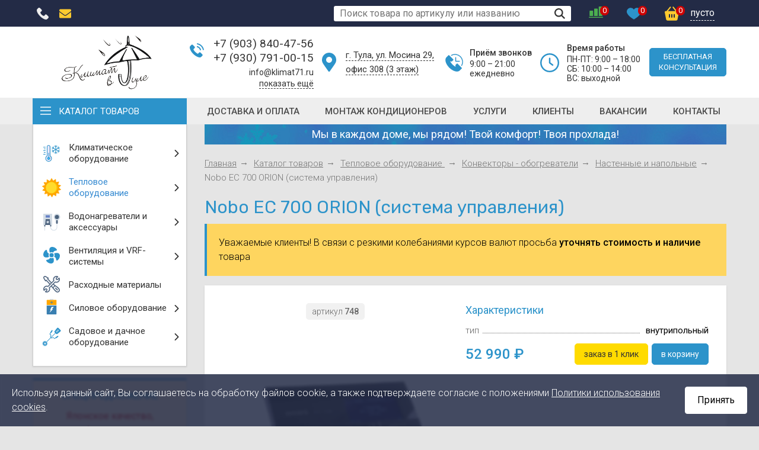

--- FILE ---
content_type: text/html; charset=utf-8
request_url: https://klimat71.ru/cat/warm/konvektor/konvekt-obogrev.htm?id=748
body_size: 14915
content:
<!doctype html>
<html lang="ru">
<head>
	<title>Nobo EC 700 ORION (система управления)</title>
	<base href='https://klimat71.ru/' />		<meta name="keywords" content="конвектор каталог дома купить тула доставка установка монтаж стоимость недорого дешево цены интернет магазин сайт"><meta name="description" content="Купить тепловые конвекторы в Туле - интерне-магазин Климат71. Большой каталог тепловых конвекторов по выгодным ценам! Низкие цены, доставка, гарантия на тепловые конвекторы от производителя."><meta http-equiv='Last-Modified' content='Thu, 22 Jan 2026 15:46:32 GMT'><meta http-equiv='Content-Type' content='text/html; charset=utf-8'>	<meta name="viewport" content="width=device-width, initial-scale=1.0">
	<meta name="theme-color" content="#232b46" />

	<meta property="og:url" content="https://klimat71.ru/" />
	<meta property="og:title" content="Климат71 | Nobo EC 700 ORION (система управления)" />
	<meta property="og:type" content="website" />
	<meta property="og:image" content="https://klimat71.ru/images/og1080.png" />
	<meta property="twitter:card" content="https://klimat71.ru/images/favicon/icon-120.png" />
	<meta property="twitter:image" content="https://klimat71.ru/images/favicon/icon-120.png" />
	<meta property="og:image:width" content="1080" />
	<meta property="og:image:height" content="600" />
	<meta property="og:site_name" content="Климат71 - продажа, монтаж, обслуживание климатической техники"/>
	<meta property="og:image:type" content="image/png" />

	<link rel="apple-touch-icon" href="/images/favicon/apple-touch-icon.png" />
	<link rel="icon" href="/favicon.ico" sizes="any" />
	<link rel="icon" href="/images/favicon/favicon.svg" type="image/svg+xml" />
	<link rel="manifest" href="/images/favicon/manifest.webmanifest">
	<link rel="yandex-tableau-widget" href="/images/favicon/tableau.json">

	<link href="/js/fancybox/dist/jquery.fancybox.min.css" rel="stylesheet" />
	<link href="/css/bootstrap/bootstrap.min.css" rel="stylesheet" />
	<link rel="preconnect" href="https://fonts.googleapis.com">
	<link rel="preconnect" href="https://fonts.gstatic.com" crossorigin>
	<link href="https://fonts.googleapis.com/css2?family=Rubik:ital,wght@0,300;0,400;0,500;0,600;0,700;0,800;0,900;1,400;1,500;1,600;1,700;1,800;1,900&family=Roboto:ital,wght@0,300;0,400;0,500;0,700;0,900;1,300;1,400;1,500;1,700;1,900&display=swap" rel="stylesheet">
	<link href="/js/fancybox/dist/jquery.fancybox.min.css" rel="stylesheet">
	<link href="/js/easydropdown/styles.css" rel="stylesheet" />
	<link href="/js/slick/slick.css" rel="stylesheet" />
	<link href="/js/slick/slick-theme.css" rel="stylesheet" />
	<link href="/js/mobile_menu/mobile_menu.min.css?v=3" rel="stylesheet" />
	<link href="/css/styles.css?v=20" rel="stylesheet" />
	<link href="/css/catalog.css?v=13" rel="stylesheet" />
	<link href="/css/range-slider.css" rel="stylesheet" />
	<link href="/css/mobile.css?v=17" rel="stylesheet" />
	<link href="/css/loader.css" rel="stylesheet" />
	<link href="/css/dialog.css?v=4" rel="stylesheet" />

	<script src="/js/jquery.min.js"></script>
	<script src="/js/jquery-ui.min.js"></script>
	<script src="/js/bootstrap/bootstrap.min.js"></script>
</head>

<body>
	<header>
		<div class="header-top">
			<div class="container">
				<div class="header-top-block">
					<div class="col1">
						<ul>
							<li class="wide col-mob-menu"><a href="#" class="mobile_menu"><img src="/images/menu.svg" /></a></li>
							<li class="slim">
									<a href="tel:+7-903-840-47-56">
										<img src="/images/phone.svg" alt="позвонить" /> 
									</a>
									<div class="show-hide">
										<a href="tel:+7-930-791-00-15">
											<span class="title">+7 (930) 791-00-15</span>
										</a>
									</div>
							</li>
							<li class="slim"><a href="mailto:info@klimat71.ru"><img src="/images/mail.svg" alt="E-mail" /></a></li>
						</ul>
					</div>
					<div class="col2">
						<ul class="justify-content-end">
							<li class="col-search">
								<form action="/search.htm" method="get" class="top-search-form">
									<input type="text" name="search" value="" class="top-search-field" placeholder="Поиск товара по артикулу или названию">
									<input type="image" src="/images/zoom.svg" class="top-search-submit">
								</form>
							</li>
							<li class="wide">
								<a href="/compare/" title="сравнение">
									<div class="icon">
										<div><img src="/images/compare.svg" alt="сравнение" /></div>
										<div class="counter"><span>0</span></div>
									</div>
								</a>
							</li>
							<li class="wide">
								<a href="/favorite/" title="избранное">
									<div class="icon">
										<div><img src="/images/favorite.svg" alt="избранное" /></div>
										<div class="counter"><span>0</span></div>
									</div>
								</a>
							</li>
							<li class="wide nowrap">
								<a href="/basket/" title="корзина">
									<div class="icon">
										<div><img src="/images/basket.svg" alt="корзина" /></div>
										<div class="counter"><span class="basket-num">0</span></div>
									</div>
									<div class="title basket-sum">пусто</div>
								</a>
							</li>
						</ul>
					</div>
				</div>
			</div>
		</div>
				<div class="header-bot">
			<div class="container">
				<div class="header">
					<div class="col1 logo">
						<a href="/" title="на главную">
							<img src="/images/logo.webp" alt="Климат в Туле" />
						</a>
					</div>
					<div class="col2">
						<div class="item phone">
							<div class="number"><a href="tel:+7-903-840-47-56">+7 (903) 840-47-56</a></div>
							<div class="number"><a href="tel:+7-930-791-00-15">+7 (930) 791-00-15</a></div>
							<div class="phone-addon">
								<div class="number"><a href="tel:+7-4872-79-00-15">+7 (4872) 79-00-15</a></div>
								<div class="number"><a href="tel:+7-4872-38-47-56">+7 (4872) 38-47-56</a></div>
							</div>
							<div class="email"><a href="mailto:info@klimat71.ru">info@klimat71.ru</a></div>
							<div class="addon"><a href="#">показать ещё</a></div>
						</div>
											</div>
					<div class="col3">
						<div class="item address"><a href="/contacts.htm">г. Тула, ул. Мосина 29,<br/>офис 308 (3 этаж)</a></div>
					</div>
					<div class="col4 item call-time">
						<div class="title">Приём звонков</div>
						<div>
							9:00 &ndash; 21:00<br/>
							ежедневно
						</div>
					</div>
					<div class="col5 item clock">
						<div class="title">Время работы</div>
						<div>
							ПН-ПТ: 9:00 &ndash; 18:00<br/>
							СБ: 10:00 &ndash; 14:00<br/>
							ВС: выходной
						</div>
					</div>
					<div class="col6">
						<a href="#" class="button link-callback">бесплатная <br/>консультация</a>
					</div>
				</div>
			</div>

			<div class="header-search-mob">
				<form action="/search.htm" method="get" class="top-search-form">
					<input type="text" name="search" value="" class="top-search-field" placeholder="Поиск по артикулу или названию">
					<input type="image" src="/images/zoom.svg" class="top-search-submit">
				</form>
			</div>

			<div class="header-slogan v-mob">
				<div class="container">
					Мы в каждом доме, мы рядом! <span class="nowrap">Твой комфорт!</span> <span class="nowrap">Твоя прохлада!</span>
				</div>
			</div>
		</div>

		<div class="header-top-menu">
			<div class="container">
				<ul class="top-menu">
					<li class="item-catalog"><a href="#">Каталог товаров</a></li>
										<li data-url="/conditions.htm"><a href="/conditions.htm">Доставка и оплата</a></li>
										<li data-url="/delivery.htm"><a href="/delivery.htm">Монтаж кондиционеров</a></li>
										<li data-url="/service/"><a href="/service/">Услуги</a></li>
										<li data-url="/portfolio/"><a href="/portfolio/">Клиенты</a></li>
										<li data-url="/vakansy.htm"><a href="/vakansy.htm">Вакансии</a></li>
										<li data-url="/contacts.htm"><a href="/contacts.htm">Контакты</a></li>
									</ul>
			</div>
		</div>
	</header>

	<div class="container">
		<main>
			<aside>
								<nav>
										<ul>
												<li>
							<a href="/cat/cold/" class="submenu">
								<span class="icon"><img src="/f/icon/cold.svg" alt="" /></span>
								<span class="title">Климатическое оборудование</span>
								<span class="arrow"></span>							</a>
														<div class="popup col-numb-2" data-count="8">
								<div class="row">
									<div class="col-6 column">
										<ul>
																						<li>
												<a href="/cat/cold/cond.htm">
													<span class="icon"><img src="/f/icon/air-cond.svg" alt="" /></span>
													<span class="title">Настенные кондиционеры (сплит-системы)</span>
												</a>
																							</li>
																						<li>
												<a href="/cat/cold/mobile.htm">
													<span class="icon"><img src="/f/icon/mobile.svg" alt="" /></span>
													<span class="title">Мобильные кондиционеры</span>
												</a>
																							</li>
																						<li>
												<a href="/cat/cold/multi-split.htm">
													<span class="icon"><img src="/f/icon/3468air-cond.svg" alt="" /></span>
													<span class="title">Мультисплит-системы</span>
												</a>
																							</li>
																						<li>
												<a href="/cat/cold/prom_cond/">
													<span class="icon"><img src="/f/icon/aircond-prom.svg" alt="" /></span>
													<span class="title">Промышленные и полупромышленные кондиционеры</span>
												</a>
																							</li>
																						<li>
												<a href="/cat/cold/teplovye-nasosy.htm">
													<span class="icon"><img src="/f/icon/hot.svg" alt="" /></span>
													<span class="title">Тепловые насосы</span>
												</a>
																							</li>
																						<li>
												<a href="/cat/cold/cooler.htm">
													<span class="icon"><img src="/f/icon/9970mobile.svg" alt="" /></span>
													<span class="title">Охладители воздуха (без фреона)</span>
												</a>
																							</li>
																						<li>
												<a href="/cat/cold/monoblock.htm">
													<span class="icon"><img src="/f/icon/5709air-cond.svg" alt="" /></span>
													<span class="title">Моноблоки</span>
												</a>
																							</li>
																						<li>
												<a href="/cat/cold/vrf/">
													<span class="icon"><img src="/f/icon/vrf.svg" alt="" /></span>
													<span class="title">Мультизональные системы VRF</span>
												</a>
																							</li>
											</ul>
</div>
<div class="col-6 column">
<ul>
											<li>
												<a href="/cat/cold/kkb.htm">
													<span class="icon"><img src="/f/icon/4350air-cond.svg" alt="" /></span>
													<span class="title">Компрессорно-конденсаторные блоки (ККБ)</span>
												</a>
																							</li>
																						<li>
												<a href="/cat/cold/chiler.htm">
													<span class="icon"><img src="/f/icon/7455air-cond.svg" alt="" /></span>
													<span class="title">Чиллеры</span>
												</a>
																							</li>
																						<li>
												<a href="/cat/cold/fankoyl.htm">
													<span class="icon"><img src="/f/icon/9570air-cond.svg" alt="" /></span>
													<span class="title">Фанкойлы</span>
												</a>
																							</li>
																						<li>
												<a href="/cat/cold/auto.htm">
													<span class="icon"><img src="/f/icon/aircond-auto.svg" alt="" /></span>
													<span class="title">Автомобильные кондиционеры</span>
												</a>
																							</li>
																						<li>
												<a href="/cat/cold/ventilyatory/">
													<span class="icon"><img src="/f/icon/fan.svg" alt="" /></span>
													<span class="title">Вентиляторы</span>
												</a>
																							</li>
																						<li>
												<a href="/cat/cold/clear/">
													<span class="icon"><img src="/f/icon/humidifier.svg" alt="" /></span>
													<span class="title">Очистители и увлажнители воздуха</span>
												</a>
																							</li>
																						<li>
												<a href="/cat/cold/diers/">
													<span class="icon"><img src="/f/icon/waterpool.svg" alt="" /></span>
													<span class="title">Осушители воздуха</span>
												</a>
																							</li>
																						<li>
												<a href="/cat/cold/modul.htm">
													<span class="icon"><img src="/f/icon/wi-fi.svg" alt="" /></span>
													<span class="title">Wi-Fi модуля для кондиционеров</span>
												</a>
																							</li>
																					</ul>
									</div>
								</div>
							</div>
													</li>
												<li class="active">
							<a href="/cat/warm/" class="submenu">
								<span class="icon"><img src="/f/icon/warm.svg" alt="" /></span>
								<span class="title">Тепловое оборудование </span>
								<span class="arrow"></span>							</a>
														<div class="popup col-numb-2" data-count="9">
								<div class="row">
									<div class="col-6 column">
										<ul>
																						<li>
												<a href="/cat/warm/kotly/">
													<span class="icon"><img src="/f/icon/heating.svg" alt="" /></span>
													<span class="title">Котлы и комплектующие</span>
												</a>
																							</li>
																						<li>
												<a href="/cat/warm/zavesy/">
													<span class="icon"><img src="/f/icon/heat-curtaing.svg" alt="" /></span>
													<span class="title">Тепловые завесы</span>
												</a>
																							</li>
																						<li>
												<a href="/cat/warm/pushki/">
													<span class="icon"><img src="/f/icon/gun.svg" alt="" /></span>
													<span class="title">Тепловые пушки</span>
												</a>
																							</li>
																						<li>
												<a href="/cat/warm/smesitelnye-uzly/">
													<span class="icon"><img src="/f/icon/pipe.svg" alt="" /></span>
													<span class="title">Смесительные узлы</span>
												</a>
																							</li>
																						<li>
												<a href="/cat/warm/konvektor/" class="active">
													<span class="icon"><img src="/f/icon/radiator.svg" alt="" /></span>
													<span class="title">Конвекторы - обогреватели</span>
												</a>
																							</li>
																						<li>
												<a href="/cat/warm/ir.htm">
													<span class="icon"><img src="/f/icon/heaters.svg" alt="" /></span>
													<span class="title">Инфракрасные обогреватели</span>
												</a>
																							</li>
																						<li>
												<a href="/cat/warm/gazovye-obogrevateli.htm">
													<span class="icon"><img src="/f/icon/gass.svg" alt="" /></span>
													<span class="title">Газовые обогреватели</span>
												</a>
																							</li>
																						<li>
												<a href="/cat/warm/gass.htm">
													<span class="icon"><img src="/f/icon/street-heater.svg" alt="" /></span>
													<span class="title">Газовые уличные обогреватели</span>
												</a>
																							</li>
																						<li>
												<a href="/cat/warm/kalorifer/">
													<span class="icon"><img src="/f/icon/vent.svg" alt="" /></span>
													<span class="title">Водяные тепловентиляторы (калориферы)</span>
												</a>
																							</li>
											</ul>
</div>
<div class="col-6 column">
<ul>
											<li>
												<a href="/cat/warm/thermoreg.htm">
													<span class="icon"><img src="/f/icon/termostat.svg" alt="" /></span>
													<span class="title">Терморегуляторы, датчики</span>
												</a>
																							</li>
																						<li>
												<a href="/cat/warm/fireplace/">
													<span class="icon"><img src="/f/icon/fireplace.svg" alt="" /></span>
													<span class="title">Электрокамины</span>
												</a>
																							</li>
																						<li>
												<a href="/cat/warm/sushilky_dlya_ruk.htm">
													<span class="icon"><img src="/f/icon/hand-dry.svg" alt="" /></span>
													<span class="title">Сушилки для рук</span>
												</a>
																							</li>
																						<li>
												<a href="/cat/warm/polotencesushiteli.htm">
													<span class="icon"><img src="/f/icon/towel.svg" alt="" /></span>
													<span class="title">Полотенцесушители</span>
												</a>
																							</li>
																						<li>
												<a href="/cat/warm/tverdotelnye.htm">
													<span class="icon"><img src="/f/icon/oven.svg" alt="" /></span>
													<span class="title">Твердотопливные печи</span>
												</a>
																							</li>
																						<li>
												<a href="/cat/warm/bath_furnace.htm">
													<span class="icon"><img src="/f/icon/bath.svg" alt="" /></span>
													<span class="title">Печи банные</span>
												</a>
																							</li>
																						<li>
												<a href="/cat/warm/warm_floor.htm">
													<span class="icon"><img src="/f/icon/cable.svg" alt="" /></span>
													<span class="title">Нагревательный кабель</span>
												</a>
																							</li>
																						<li>
												<a href="/cat/warm/oil/">
													<span class="icon"><img src="/f/icon/oil.svg" alt="" /></span>
													<span class="title">Теплогенераторы на отработанном масле</span>
												</a>
																							</li>
																					</ul>
									</div>
								</div>
							</div>
													</li>
												<li>
							<a href="/cat/water/" class="submenu">
								<span class="icon"><img src="/f/icon/water.svg" alt="" /></span>
								<span class="title">Водонагреватели и аксессуары </span>
								<span class="arrow"></span>							</a>
														<div class="popup col-numb-1" data-count="2">
								<div class="row">
									<div class="col-12 column">
										<ul>
																						<li>
												<a href="/cat/water/waterheater/">
													<span class="icon"><img src="/f/icon/water-heater.svg" alt="" /></span>
													<span class="title">Водонагреватели</span>
												</a>
																							</li>
																						<li>
												<a href="/cat/water/gass.htm">
													<span class="icon"><img src="/f/icon/2289gass.svg" alt="" /></span>
													<span class="title">Газовые водонагреватели (газовые колонки)</span>
												</a>
																							</li>
																						<li>
												<a href="/cat/water/boyler.htm">
													<span class="icon"><img src="/f/icon/boiler.svg" alt="" /></span>
													<span class="title">Бойлеры косвенного нагрева</span>
												</a>
																							</li>
																						<li>
												<a href="/cat/water/aksess.htm">
													<span class="icon"><img src="/f/icon/fitting2.svg" alt="" /></span>
													<span class="title">Аксессуары</span>
												</a>
																							</li>
																					</ul>
									</div>
								</div>
							</div>
													</li>
												<li>
							<a href="/cat/ventilation/" class="submenu">
								<span class="icon"><img src="/f/icon/ventilation.svg" alt="" /></span>
								<span class="title">Вентиляция и VRF-системы</span>
								<span class="arrow"></span>							</a>
														<div class="popup col-numb-1" data-count="3">
								<div class="row">
									<div class="col-12 column">
										<ul>
																						<li>
												<a href="/cat/ventilation/vrf/">
													<span class="icon"><img src="/f/icon/empty.svg" alt="" /></span>
													<span class="title">VRF-системы</span>
												</a>
																							</li>
																						<li>
												<a href="/cat/ventilation/cooler.htm">
													<span class="icon"><img src="/f/icon/empty.svg" alt="" /></span>
													<span class="title">Вентиляторы</span>
												</a>
																							</li>
																						<li>
												<a href="/cat/ventilation/pritochnye.htm">
													<span class="icon"><img src="/f/icon/empty.svg" alt="" /></span>
													<span class="title">Приточные установки</span>
												</a>
																							</li>
																						<li>
												<a href="/cat/ventilation/klapany.htm">
													<span class="icon"><img src="/f/icon/empty.svg" alt="" /></span>
													<span class="title">Воздушные клапаны, заслонки</span>
												</a>
																							</li>
																						<li>
												<a href="/cat/ventilation/kontrollery.htm">
													<span class="icon"><img src="/f/icon/empty.svg" alt="" /></span>
													<span class="title">Контроллеры, стабилизаторы давления</span>
												</a>
																							</li>
																						<li>
												<a href="/cat/ventilation/complect.htm">
													<span class="icon"><img src="/f/icon/empty.svg" alt="" /></span>
													<span class="title">Комплектующие для вытяжек</span>
												</a>
																							</li>
																					</ul>
									</div>
								</div>
							</div>
													</li>
												<li>
							<a href="/cat/service.htm">
								<span class="icon"><img src="/f/icon/tools.svg" alt="" /></span>
								<span class="title">Расходные материалы</span>
															</a>
													</li>
												<li>
							<a href="/cat/energo/" class="submenu">
								<span class="icon"><img src="/f/icon/power.svg" alt="" /></span>
								<span class="title">Силовое оборудование</span>
								<span class="arrow"></span>							</a>
														<div class="popup col-numb-1" data-count="3">
								<div class="row">
									<div class="col-12 column">
										<ul>
																						<li>
												<a href="/cat/energo/generatory/">
													<span class="icon"><img src="/f/icon/generator.svg" alt="" /></span>
													<span class="title">Генераторы</span>
												</a>
																							</li>
																						<li>
												<a href="/cat/energo/transformator.htm">
													<span class="icon"><img src="/f/icon/stabilizator.svg" alt="" /></span>
													<span class="title">Стабилизаторы</span>
												</a>
																							</li>
																						<li>
												<a href="/cat/energo/aksessuary-dlya-stabilizatorov.htm">
													<span class="icon"><img src="/f/icon/stab-access.svg" alt="" /></span>
													<span class="title">Аксессуары для стабилизаторов</span>
												</a>
																							</li>
																						<li>
												<a href="/cat/energo/transformatory.htm">
													<span class="icon"><img src="/f/icon/transformator.svg" alt="" /></span>
													<span class="title">Трансформаторы</span>
												</a>
																							</li>
																						<li>
												<a href="/cat/energo/batteries.htm">
													<span class="icon"><img src="/f/icon/accum.svg" alt="" /></span>
													<span class="title">Аккумуляторы</span>
												</a>
																							</li>
																					</ul>
									</div>
								</div>
							</div>
													</li>
												<li>
							<a href="/cat/sadovoe_oborudovanie/" class="submenu">
								<span class="icon"><img src="/f/icon/garden.svg" alt="" /></span>
								<span class="title">Садовое и дачное оборудование</span>
								<span class="arrow"></span>							</a>
														<div class="popup col-numb-2" data-count="8">
								<div class="row">
									<div class="col-6 column">
										<ul>
																						<li>
												<a href="/cat/sadovoe_oborudovanie/benzopily.htm">
													<span class="icon"><img src="/f/icon/empty.svg" alt="" /></span>
													<span class="title">Бензопилы</span>
												</a>
																							</li>
																						<li>
												<a href="/cat/sadovoe_oborudovanie/kultivatory.htm">
													<span class="icon"><img src="/f/icon/empty.svg" alt="" /></span>
													<span class="title">Культиваторы</span>
												</a>
																							</li>
																						<li>
												<a href="/cat/sadovoe_oborudovanie/motobloki.htm">
													<span class="icon"><img src="/f/icon/empty.svg" alt="" /></span>
													<span class="title">Мотоблоки</span>
												</a>
																							</li>
																						<li>
												<a href="/cat/sadovoe_oborudovanie/motopompy.htm">
													<span class="icon"><img src="/f/icon/empty.svg" alt="" /></span>
													<span class="title">Мотопомпы</span>
												</a>
																							</li>
																						<li>
												<a href="/cat/sadovoe_oborudovanie/navesnoe-oborudovanie.htm">
													<span class="icon"><img src="/f/icon/empty.svg" alt="" /></span>
													<span class="title">Навесное оборудование</span>
												</a>
																							</li>
																						<li>
												<a href="/cat/sadovoe_oborudovanie/pricepy.htm">
													<span class="icon"><img src="/f/icon/empty.svg" alt="" /></span>
													<span class="title">Прицепы (телеги)</span>
												</a>
																							</li>
																						<li>
												<a href="/cat/sadovoe_oborudovanie/snegoubor.htm">
													<span class="icon"><img src="/f/icon/empty.svg" alt="" /></span>
													<span class="title">Снегоуборочные машины</span>
												</a>
																							</li>
																						<li>
												<a href="/cat/sadovoe_oborudovanie/benzoruby.htm">
													<span class="icon"><img src="/f/icon/empty.svg" alt="" /></span>
													<span class="title">Бензобуры</span>
												</a>
																							</li>
											</ul>
</div>
<div class="col-6 column">
<ul>
											<li>
												<a href="/cat/sadovoe_oborudovanie/elektrotrimery.htm">
													<span class="icon"><img src="/f/icon/empty.svg" alt="" /></span>
													<span class="title">Электротриммеры</span>
												</a>
																							</li>
																						<li>
												<a href="/cat/sadovoe_oborudovanie/benzotrimery.htm">
													<span class="icon"><img src="/f/icon/empty.svg" alt="" /></span>
													<span class="title">Бензотриммеры</span>
												</a>
																							</li>
																						<li>
												<a href="/cat/sadovoe_oborudovanie/gazonokosilky_elektricheskie.htm">
													<span class="icon"><img src="/f/icon/empty.svg" alt="" /></span>
													<span class="title">Газонокосилки электрические</span>
												</a>
																							</li>
																						<li>
												<a href="/cat/sadovoe_oborudovanie/gazonokosilky_benzinovye.htm">
													<span class="icon"><img src="/f/icon/empty.svg" alt="" /></span>
													<span class="title">Газонокосилки бензиновые</span>
												</a>
																							</li>
																						<li>
												<a href="/cat/sadovoe_oborudovanie/uborochnaya_tehnika.htm">
													<span class="icon"><img src="/f/icon/empty.svg" alt="" /></span>
													<span class="title">Подметально-уборочная техника</span>
												</a>
																							</li>
																						<li>
												<a href="/cat/sadovoe_oborudovanie/izmelchiteli-vetok.htm">
													<span class="icon"><img src="/f/icon/empty.svg" alt="" /></span>
													<span class="title">Измельчители веток и сучьев</span>
												</a>
																							</li>
																						<li>
												<a href="/cat/sadovoe_oborudovanie/drovokoly.htm">
													<span class="icon"><img src="/f/icon/empty.svg" alt="" /></span>
													<span class="title">Дровоколы</span>
												</a>
																							</li>
																					</ul>
									</div>
								</div>
							</div>
													</li>
											</ul>
									</nav>
				
				
								<div>
					<div class="product-list tile promo spec-slider">
											<div class="item" data-url="/cat/cold/cond.htm?id=21541">
							<div class="col1">
								<div class="title">Спецпредложение</div>
								<div class="header">Японское качество, <br>работа до -15° С</div>
								<div class="prefix">
									<div class="artikul">артикул <b>21541</b></div>
								</div>
								<div class="photo">
									<a href="/cat/cold/cond.htm?id=21541"><img src='/resize.php?file=f%2Fspec%2Fresize.png&size=400'></a>
								</div>
							</div>
							<div class="col2">
								<div class="title"><a href="/cat/cold/cond.htm?id=21541" class="prod-card-link">Mitsubishi Heavy SRK25ZSP-W/SRC25ZSP-W</a></div>
								<ul class="params">
																	</ul>
								<div> </div>
							</div>

							<div class="col3">
								<div class="sufix">
									<div class="price">66 900 <span class="rub"></span></div>									<div class="link"><a href="#" class="button basket-add" data-id="21541">в корзину</a></div>
									<div class="link"><a href="#" class="button light basket-buy" data-id="21541">заказ в 1 клик</a></div>
									<div class="link expand-btns">
										<a href="#" class="compare" onclick="this.classList.add('active'); return false;"></a>
										<a href="#" class="favorite" onclick="this.classList.add('active'); return false;"></a>
									</div>
								</div>
							</div>
						</div>
										</div>
				</div>
				
				<div class="aside-block info-block text-center">
					<div class="title no-indent">Нам доверяют!</div>
					<iframe src="https://yandex.ru/sprav/widget/rating-badge/1083862189" width="150" height="50" frameborder="0"></iframe>
				</div>

				<div class="aside-block info-block">
					<div class="flex-2-col">
						<div class="icon size-48">
							<img src="/f/advantage/worktime.svg" alt="" />
						</div>
						<div class="text">
							Если Вы не нашли нужную модель - мы найдем ее для Вас!
						</div>
					</div>
					<div class="red">звоните!</div>
					<div class="phone"><a href="tel:+7-4872-38-47-56">+7 (4872) 38-47-56</a></div>
				</div>

				<div class="aside-block info-block">
					<a href="/montag_ventelacii.htm">
						<div class="flex-2-col">
							<div class="icon">
								<img src="/f/icon/air-vent.svg" alt="" />
							</div>
							<div class="text">
								Расчет, проектирова&shy;ние и монтаж систем приточной вентиляции и VRF
							</div>
						</div>
						<div class="red">низкие цены!</div>
					</a>
				</div>

				<div class="aside-block info-block">
					<a href="/vakansy.htm">
						<div class="flex-2-col">
							<div class="icon">
								<img src="/f/advantage/worker.svg" alt="" />
							</div>
							<div class="text">
								Требуются <b>монтажники</b> по установке кондиционеров
							</div>
						</div>
					</a>
				</div>
				
				<div class="aside-block info-block">
					<div class="flex-2-col">
						<div class="text" style="font-weight:500;">
							Информация, размещенная на сайте носит информационный характер и не является публичной офертой, определяемой положениями Статьи 437 (2) ГК РФ
						</div>
					</div>
				</div>

								<div class="aside-block">
					<div class="title">Новости</div>
					<ul class='news-list'>
											<li>
							<div class='date'>05.10.2025</div>
							<div class="descr"><a href='https://klimat71.ru/news/news_177.htm'>Обновился модельные ряд конвекторов <b>Nobo</b></a></div>
						</li>
											<li>
							<div class='date'>15.08.2025</div>
							<div class="descr"><a href='https://klimat71.ru/news/news_176.htm'>Эффективные колонные кондиционеры <b>MDV</b> серии  <b>MDFYC 3D-DC Inverter R32</b></a></div>
						</li>
											<li>
							<div class='date'>18.07.2025</div>
							<div class="descr"><a href='https://klimat71.ru/news/news_175.htm'>Выгодные цены на <b>Mitsubishi Heavy</b> серии <b>Standart NEW</b></a></div>
						</li>
											<li>
							<div class='date'>20.01.2025</div>
							<div class="descr"><a href='https://klimat71.ru/news/news_174.htm'><b>ПРОФТЕПЛО:</b> Распродажа стоковых позиций</a></div>
						</li>
											<li>
							<div class='date'>17.07.2024</div>
							<div class="descr"><a href='https://klimat71.ru/news/news_173.htm'>В наличии настоящие японские инверторы от <b>Fujitsu</b>. Выбирай модель под свою площадь!</a></div>
						</li>
										</ul>
					<div class="news-link-all"><a href="/news/">все новости</a></div>
				</div>
							</aside>

			<div class="content">

				<div class="header-slogan v-desktop" style="">
					Мы в каждом доме, мы рядом! Твой комфорт! Твоя прохлада!
				</div>
				<ul class="crumbs">
					<li><a href='/'>Главная</a></li>
	<li><a href='/cat/'>Каталог товаров</a></li>
	<li><a href='/cat/warm/'>Тепловое оборудование </a></li>
	<li><a href='/cat/warm/konvektor/'>Конвекторы - обогреватели</a></li>
	<li><a href="/cat/warm/konvektor/konvekt-obogrev.htm">Настенные и напольные</a></li>
	<li>Nobo EC 700 ORION (система управления)</li>
				</ul>

				<h1>Nobo EC 700 ORION (система управления)</h1>

				<p class="message">Уважаемые клиенты! В связи с резкими колебаниями курсов валют просьба <b>уточнять стоимость и наличие</b> товара</p>
				<div class="product-card">
					<div class="col-left">
						<div class="prefix">
							<div class="artikul">
								артикул <b>748</b>
							</div>
						</div>

						<div class="card-photo-slider slick block-zoom">
							<div class="item"><a href='/f/_katalog/nobp_ec700.jpg' class="img-zoom" data-fancybox="photo"><img src='/resize.php?file=f/_katalog/nobp_ec700.jpg&size=600' alt='Nobo EC 700 ORION (система управления)' title='Nobo EC 700 ORION (система управления)' /></a></div>
													</div>
						
											</div>
					
					<div class="col-right">
						
												<div class="title">Характеристики</div>
						<ul class="params">
													<li>
								<div><span>тип</span></div>
								<div>внутрипольный</div>
							</li>
												</ul>
						
												<div class="block-order">
							<div class="price">52 990 <span class="rub"></span></div>							<div class="buttons">
								<a href="#" class="button yellow basket-buy" data-id="748">заказ в 1 клик</a>
								<a href="#" class="button basket-add" data-id="748">в корзину</a>
							</div>
						</div>
						

						

					</div>

					<div class="col-full">
						<ul class="tabs">
							<li id="description" class="active">Описание</li>							<li id="delivery">Доставка</li>													</ul>
						
						<div class="tab-content">
														<div class="description">
								<p>Центральная система управления ORION 700</p>
<p>Система управления Orion совместима с обогревателями сериеи Viking C2N, C4N , с сериями K2N, K4N, B4N, P4N, P6N и с другими электроприборами.</p>
<p>Orion 700 управляет при помощи радиосигнала с частотой 868 Гц. <br />
Сигнал от системы получают специальные устройства &mdash; приемники. <br />
Для системы Orion 700 термостат R80 RDC-700.&nbsp;</p>
<p>&nbsp;</p>
<div class="tb_block">Новая система  управления и энегосбережения, которая экономит больше энергии и  обеспечивает комфорт в доме. Система Orion EC 700 - это современное,  легкое в использовании и уникальное по своим техническим возможностям  оборудование. Эта уникальная система автоматически управляет различными  зондами в помещении, где находятся обогреватели NOBO и другими  электроприборами: лампами, кофеварками, системами нагрева воды и другими  приборами.<br />
<br />
Система Orion EC 700 направляет радиочастотный сигнал  на специальный приемник, встроенный в термостат, который включает или  выключает прибор, либо поддерживает температуру на заданном уровне.  Система очень гибкая и может управлять 100 температурными зонами  независимо друг от друга. Дополнительно к этим функциям, все термостаты  R80 RDC-700 Orion 700 работают как дополнительные передатчики,  автоматически направляя сигнал к другим приемникам.<br />
<br />
В  обогревателях серий C2F, C4F, C2N, C4N, K2N, K4N, B4N приемники встроены  в термостат R80 RDC-700. Для контроля других приборов существует  большое количество разных приемников. Каждый приемник имеет уникальный  код, получающий и передающий сигнал с главного программного устройства.  Приемники сообщают о выполнении задания и направляют отчет о текущем  состоянии. Система Orion EC 700 (Орион 700) постоянно проверяет и  следит, чтобы каждый прибор, управляемый системой, постоянно отвечал на  каждый сигнал.<br />
<br />
Система Orion&nbsp;EC 700 (Орион 700) имеет возможность  удаленного управления через сотовую связь. Находясь в любой точке  земного шара, Вы можете с помощью SMS посылать команды и контролировать  работу системы.<br />
&nbsp;</div>
<p><b class="h2 panel">Особенности:</b></p>
<div class="tb_block">&bull; Возможность контролировать до 100 независимых температурных зон<br />
&bull;  Максимальная дальность действия радиосигнала от системы управления до  ближайшего термостата-приемника до 100 метров (в зависимости от  конструкции и материалов здания)<br />
&bull; Обеспечение комфортного обогрева в помещениях и контроль его эффективности<br />
&bull; Полная совместимость с обогревателями серии Viking<br />
&bull;  Все термостаты серии R80 RDC-700 могут работать как сигнальный  повторитель, увеличивая дальность приема сигнала на дополнительные 100  метров от каждого термостата до ближайшего<br />
&bull; Функция ежедневного или еженедельного контроля<br />
&bull; Простота установки<br />
&bull; Полное сохранение программной настройки в случае сбоя электропитания<br />
&bull; Элегантный современный дизайн<br />
&bull;  Orion 700 (Орион 700), используемый дома, запрограммированный на  определенную температуру ночью и днем, может сократить расходы на  отопление на 25%<br />
&bull; Установка экономичной температуры в ночные часы (вне спальных комнат) может сократить общие расходы электроэнергии на 15%</div>							</div>
							
														<div class="delivery">
								<h2>Условия доставки</h2>
<p>Доставка заказанной у нас продукции осуществляется автотранспортом по г. Тула и Тульской области. Стоимость доставки определяется по секторам:</p>
<ol>
    <li>В черте города Тула, а также по Тульской области (до 20 км) - <strong>300 руб.</strong></li>
    <li>По Тульской области, от 20 км до 80 км от г. Тула -&nbsp;<strong>30 руб./км</strong></li>
    <li>Тарифы на доставку свыше 80 км от г. Тула <strong>оговариваются отдельно</strong>.</li>
</ol>
<p><span style="color:#FF0000;"><strong>Доставка твердотопливных котлов по г. Тула 2000 руб.</strong></span></p>
<p><strong>Осуществляем доставку твердотопливных котлов STROPUVA и Ф.Б.Р.Ж. в г. Калуга</strong></p>
<p>&nbsp;</p>							</div>
							
													</div>
					</div>
				</div>

				<div class="text-small s2">* &ndash; дизайн и технические характеристики могут быть изменены фирмой производителем</div>			</div>
		</main>
	</div>

	<footer>
		<div class="footer-top">
			<div class="container">
				<div class="row block-contacts">
					<div class="col-sm-12 col-md-4">
						<p class="logo"><a href="/"><img src="/images/logo-white.jpg" alt="Климат71" title="на главную" /></a></p>
						<div class="contacts">
							<div class="phone"><a href="tel:+7-903-840-47-56">+7 (903) 840-47-56</a>, <a href="tel:+7-930-791-00-15">+7 (930) 791-00-15</a></div>
														<div class="address">г. Тула, ул. Мосина 29, офис 308 (3 этаж)</div>
							<div class="mail"><a href="mailto:info@klimat71.ru">info@klimat71.ru</a></div>
						</div>
						<p><a href="#" class="button white link-callback">бесплатная консультация</a></p>
					</div>
					<div class="d-none d-sm-none d-md-block col-md-8">
						<div class="row footer-menu">
							<div class="col-sm-12 col-sm-6 col-md-4">
								<p class="title">Каталог товаров</p>
								<ul>
																		<li><a href="/cat/cold/">Климатическое оборудование</a></li>
																		<li><a href="/cat/warm/" class="active">Тепловое оборудование </a></li>
																		<li><a href="/cat/water/">Водонагреватели и аксессуары </a></li>
																		<li><a href="/cat/ventilation/">Вентиляция и VRF-системы</a></li>
																		<li><a href="/cat/service.htm">Расходные материалы</a></li>
																		<li><a href="/cat/energo/">Силовое оборудование</a></li>
																		<li><a href="/cat/sadovoe_oborudovanie/">Садовое и дачное оборудование</a></li>
																	</ul>
							</div>
							<div class="col-sm-12 col-sm-6 col-md-4">
								<p class="title">Наши услуги</p>
								<ul>
																		<li><a href="/delivery.htm">Монтаж кондиционеров</a></li>
																		<li><a href="/ustanovka_kotlov.htm">Монтаж систем отопления</a></li>
																		<li><a href="/montag_ventelacii.htm">Монтаж систем вентиляции</a></li>
																		<li><a href="/service/holod/">Монтаж холодильного оборудования</a></li>
																		<li><a href="/ustanovka_vodonagrev.htm">Монтаж систем водоснабжения</a></li>
																		<li><a href="/service/zavesy/">Монтаж тепловых завес</a></li>
																		<li><a href="/service/remont-pushek/">Ремонт электрических пушек, завес</a></li>
																		<li><a href="/service/vrf.htm">Монтаж VRF/VRF</a></li>
																	</ul>
							</div>
							<div class="col-sm-12 col-sm-6 col-md-4">
								<p class="title">Информация</p>
								<ul>
																		<li><a href="/conditions.htm">Доставка и оплата</a></li>
																		<li><a href="/portfolio/">Наши клиенты</a></li>
																		<li><a href="/vakansy.htm">Вакансии</a></li>
																		<li><a href="/privacy_policy/">Пользовательское соглашение</a></li>
																		<li><a href="/contacts.htm">Контакты</a></li>
																	</ul>
							</div>
						</div>
					</div>
				</div>
			</div>
		</div>
		<div class="footer-bot">
			<div class="container">
				<div class="copyright">
					<p>© 2010-2026 —  группа компаний "Климат в Туле" (ООО "КЛИМАТ 71"). Продажа теплового и климатического оборудования в г. Тула</p>
					<p>Информация, размещенная на сайте носит информационный характер и не является <a href="/privacy_policy/" target="_blank">публичной офертой</a>, определяемой положениями Статьи 437 (2) ГК РФ</p>

					<div class="row block-informers">
						<div class="col-12 col-sm-12 col-md-6">
							<div class="informers">
								<div>
									<iframe src="https://yandex.ru/sprav/widget/rating-badge/1083862189" width="150" height="50" frameborder="0"></iframe>
								</div>
								
								<div>
									<!-- Yandex.Metrika counter -->
									<script type="text/javascript" >
									   (function(m,e,t,r,i,k,a){m[i]=m[i]||function(){(m[i].a=m[i].a||[]).push(arguments)};
									   m[i].l=1*new Date();k=e.createElement(t),a=e.getElementsByTagName(t)[0],k.async=1,k.src=r,a.parentNode.insertBefore(k,a)})
									   (window, document, "script", "https://mc.yandex.ru/metrika/tag.js", "ym");

									   ym(6738097, "init", {
											clickmap:true,
											trackLinks:true,
											accurateTrackBounce:true,
											webvisor:true
									   });
									</script>
									<noscript><div><img src="https://mc.yandex.ru/watch/6738097" style="position:absolute; left:-9999px;" alt="" /></div></noscript>
									<!-- /Yandex.Metrika counter -->

									<!-- Yandex.Metrika informer -->
									<a href="https://metrika.yandex.ru/stat/?id=6738097&amp;from=informer"
									target="_blank" rel="nofollow"><img src="https://informer.yandex.ru/informer/6738097/3_1_FFFFFFFF_EFEFEFFF_0_pageviews"
									style="width:88px; height:31px; border:0;" alt="Яндекс.Метрика" title="Яндекс.Метрика: данные за сегодня (просмотры, визиты и уникальные посетители)" class="ym-advanced-informer" data-cid="6738097" data-lang="ru" /></a>
									<!-- /Yandex.Metrika informer -->
								</div>
								
								<div>
									<!--LiveInternet counter--><script type="text/javascript"><!--
									document.write("<a href='http://www.liveinternet.ru/click' "+
									"target=_blank><img src='//counter.yadro.ru/hit?t52.1;r"+
									escape(document.referrer)+((typeof(screen)=="undefined")?"":
									";s"+screen.width+"*"+screen.height+"*"+(screen.colorDepth?
									screen.colorDepth:screen.pixelDepth))+";u"+escape(document.URL)+
									";"+Math.random()+
									"' alt='' title='LiveInternet: показано число просмотров и"+
									" посетителей за 24 часа' "+
									"border='0' width='88' height='31'></a>")
									//--></script><!--/LiveInternet-->
								</div>
							</div>
						</div>
						<div class="col-12 col-sm-12 col-md-6">
							<div class="payment-title">Принимаем к оплате</div>
							<img src="f/cards-text.png" class="payment-card" />
						</div>
					</div>
				</div>
			</div>
		</div>
	</footer>

		<script src="/js/mobile_menu/mobile_menu.min.js"></script>

	<noindex>
	<div class="mobile_menu_container">
		<div class="mobile_menu_header">
			<div><a href="/"><img src="/images/logo.png" alt="Климат71"></a></div>
			<div class="phone"><a href="/">+7 (903) 840-47-56</a></div>
		</div>
	
		<div class="mobile_menu_content">
			<ul>
				<li><a href="/">Главная</a></li>
				<li>
					<a href="#" class="parent">Каталог</a>
					<ul>
						<li><a href="#" class="back"></a></li>

												<li>
							<a href="/cat/cold/" class="parent">Климатическое оборудование</a>
														<ul>
								<li><a href="#" class="back"></a></li>
																<li>
									<a href="/cat/cold/cond.htm">Настенные кондиционеры (сплит-системы)</a>
																	</li>
																<li>
									<a href="/cat/cold/mobile.htm">Мобильные кондиционеры</a>
																	</li>
																<li>
									<a href="/cat/cold/multi-split.htm" class="parent">Мультисплит-системы</a>
																		<ul>
										<li><a href="#" class="back"></a></li>
																				<li><a href="/cat/cold/multi-split/komplekt.htm">Комплекты (внешний + внутренний блок)</a></li>
																			</ul>
																	</li>
																<li>
									<a href="/cat/cold/prom_cond/" class="parent">Промышленные и полупромышленные кондиционеры</a>
																		<ul>
										<li><a href="#" class="back"></a></li>
																				<li><a href="/cat/cold/prom_cond/kassetnye.htm">Кассетные</a></li>
																				<li><a href="/cat/cold/prom_cond/kanalnye.htm">Канальные</a></li>
																				<li><a href="/cat/cold/prom_cond/napolno-potolochnye.htm">Напольно-потолочные</a></li>
																				<li><a href="/cat/cold/prom_cond/kolonnye.htm">Колонные</a></li>
																				<li><a href="/cat/cold/prom_cond/kryshnye.htm">Крышные</a></li>
																				<li><a href="/cat/cold/prom_cond/freon-free.htm">Охладители воздуха без фреона</a></li>
																			</ul>
																	</li>
																<li>
									<a href="/cat/cold/teplovye-nasosy.htm">Тепловые насосы</a>
																	</li>
																<li>
									<a href="/cat/cold/cooler.htm">Охладители воздуха (без фреона)</a>
																	</li>
																<li>
									<a href="/cat/cold/monoblock.htm">Моноблоки</a>
																	</li>
																<li>
									<a href="/cat/cold/vrf/" class="parent">Мультизональные системы VRF</a>
																		<ul>
										<li><a href="#" class="back"></a></li>
																				<li><a href="/cat/cold/vrf/vneshnie.htm">Внутренние блоки VRF систем</a></li>
																				<li><a href="/cat/cold/vrf/vnutrennie.htm">Внешние блоки VRF систем</a></li>
																			</ul>
																	</li>
																<li>
									<a href="/cat/cold/kkb.htm">Компрессорно-конденсаторные блоки (ККБ)</a>
																	</li>
																<li>
									<a href="/cat/cold/chiler.htm">Чиллеры</a>
																	</li>
																<li>
									<a href="/cat/cold/fankoyl.htm">Фанкойлы</a>
																	</li>
																<li>
									<a href="/cat/cold/auto.htm">Автомобильные кондиционеры</a>
																	</li>
																<li>
									<a href="/cat/cold/ventilyatory/" class="parent">Вентиляторы</a>
																		<ul>
										<li><a href="#" class="back"></a></li>
																				<li><a href="/cat/cold/ventilyatory/napolnye.htm">Напольные вентиляторы</a></li>
																				<li><a href="/cat/cold/ventilyatory/potolochnye.htm">Потолочные вентиляторы</a></li>
																			</ul>
																	</li>
																<li>
									<a href="/cat/cold/clear/" class="parent">Очистители и увлажнители воздуха</a>
																		<ul>
										<li><a href="#" class="back"></a></li>
																				<li><a href="/cat/cold/clear/klimaticheskie-kompleksy.htm">Климатические комплексы</a></li>
																				<li><a href="/cat/cold/clear/uvlazhniteli.htm">Увлажнители воздуха</a></li>
																				<li><a href="/cat/cold/clear/ochistiteli.htm">Очистители воздуха</a></li>
																				<li><a href="/cat/cold/clear/recyrkulyatory.htm">Рециркуляторы</a></li>
																				<li><a href="/cat/cold/clear/aksessuary.htm">Аксессуары</a></li>
																			</ul>
																	</li>
																<li>
									<a href="/cat/cold/diers/" class="parent">Осушители воздуха</a>
																		<ul>
										<li><a href="#" class="back"></a></li>
																				<li><a href="/cat/cold/diers/perenosnye.htm">Переносные</a></li>
																				<li><a href="/cat/cold/diers/stacionarnye.htm">Стационарные</a></li>
																				<li><a href="/cat/cold/diers/nastennye.htm">Настенные</a></li>
																			</ul>
																	</li>
																<li>
									<a href="/cat/cold/modul.htm">Wi-Fi модуля для кондиционеров</a>
																	</li>
															</ul>
													</li>
												<li>
							<a href="/cat/warm/" class="parent">Тепловое оборудование </a>
														<ul>
								<li><a href="#" class="back"></a></li>
																<li>
									<a href="/cat/warm/kotly/" class="parent">Котлы и комплектующие</a>
																		<ul>
										<li><a href="#" class="back"></a></li>
																				<li><a href="/cat/warm/kotly/gass.htm">Газовые</a></li>
																				<li><a href="/cat/warm/kotly/electr.htm">Электрические</a></li>
																				<li><a href="/cat/warm/kotly/tverdotoplivnye.htm">Твердотопливные</a></li>
																				<li><a href="/cat/warm/kotly/disel.htm">Дизельные</a></li>
																				<li><a href="/cat/warm/kotly/kombin.htm">Комбинированнные</a></li>
																				<li><a href="/cat/warm/kotly/water.htm">На отработанном масле</a></li>
																				<li><a href="/cat/warm/kotly/ten.htm">ТЭНы</a></li>
																				<li><a href="/cat/warm/kotly/kontrollery.htm">Контроллеры управления отоплением</a></li>
																				<li><a href="/cat/warm/kotly/gorelki.htm">Горелки</a></li>
																				<li><a href="/cat/warm/kotly/aksesuary.htm">Аксессуары</a></li>
																			</ul>
																	</li>
																<li>
									<a href="/cat/warm/zavesy/" class="parent">Тепловые завесы</a>
																		<ul>
										<li><a href="#" class="back"></a></li>
																				<li><a href="/cat/warm/zavesy/vozdushnye.htm">Воздушные</a></li>
																				<li><a href="/cat/warm/zavesy/s_podvodom_vody.htm">С подводом горячей воды</a></li>
																				<li><a href="/cat/warm/zavesy/gaz.htm">Газовые</a></li>
																				<li><a href="/cat/warm/zavesy/aksessuari.htm">Аксессуары</a></li>
																			</ul>
																	</li>
																<li>
									<a href="/cat/warm/pushki/" class="parent">Тепловые пушки</a>
																		<ul>
										<li><a href="#" class="back"></a></li>
																				<li><a href="/cat/warm/pushki/electr.htm">Электрические</a></li>
																				<li><a href="/cat/warm/pushki/disel.htm">Дизельные</a></li>
																				<li><a href="/cat/warm/pushki/gass.htm">Газовые</a></li>
																				<li><a href="/cat/warm/pushki/ir.htm">Инфракрасные</a></li>
																			</ul>
																	</li>
																<li>
									<a href="/cat/warm/smesitelnye-uzly/" class="parent">Смесительные узлы</a>
																		<ul>
										<li><a href="#" class="back"></a></li>
																				<li><a href="/cat/warm/smesitelnye-uzly/shema1.htm">Cхема 1 (S) - для воздухонагревателя</a></li>
																				<li><a href="/cat/warm/smesitelnye-uzly/shema2.htm">Cхема 2 (GP) - для воздухонагревателя с гибкой подводкой</a></li>
																				<li><a href="/cat/warm/smesitelnye-uzly/shema3.htm">Cхема 3 (PR) - для воздухонагревателя с приборами</a></li>
																				<li><a href="/cat/warm/smesitelnye-uzly/shema4.htm">Cхема 4 (PRGP) - для воздухонагревателя с приборами и гибкой подводкой</a></li>
																				<li><a href="/cat/warm/smesitelnye-uzly/shema5.htm">Cхема 5 (BMS) - для воздухонагревателя с гибкой подводкой</a></li>
																				<li><a href="/cat/warm/smesitelnye-uzly/shema6.htm">Cхема 6 (S) - для воздухоохладителя</a></li>
																				<li><a href="/cat/warm/smesitelnye-uzly/shema7.htm">Cхема 7 (GP) - для воздухоохладителя</a></li>
																				<li><a href="/cat/warm/smesitelnye-uzly/shema8.htm">Cхема 8 (PR) - для воздухоохладителя с приборами</a></li>
																				<li><a href="/cat/warm/smesitelnye-uzly/shema9.htm">Cхема 9 (PRGP) - для воздухоохладителя с приборами и гибкой подводкой</a></li>
																				<li><a href="/cat/warm/smesitelnye-uzly/shema10.htm">Cхема 10 (TZ-S) - для тепловой завесы</a></li>
																				<li><a href="/cat/warm/smesitelnye-uzly/shema11.htm">Cхема 11 (GL-S) - для гликолевого рекуператора</a></li>
																				<li><a href="/cat/warm/smesitelnye-uzly/shema12.htm">Cхема 12 (FN-S) - для фанкойла</a></li>
																			</ul>
																	</li>
																<li>
									<a href="/cat/warm/konvektor/" class="parent">Конвекторы - обогреватели</a>
																		<ul>
										<li><a href="#" class="back"></a></li>
																				<li><a href="/cat/warm/konvektor/konvekt-obogrev.htm">Настенные и напольные</a></li>
																				<li><a href="/cat/warm/konvektor/vnutrypolniy.htm">Внутрипольные</a></li>
																				<li><a href="/cat/warm/konvektor/aksessuar.htm">Аксессуары</a></li>
																			</ul>
																	</li>
																<li>
									<a href="/cat/warm/ir.htm">Инфракрасные обогреватели</a>
																	</li>
																<li>
									<a href="/cat/warm/gazovye-obogrevateli.htm">Газовые обогреватели</a>
																	</li>
																<li>
									<a href="/cat/warm/gass.htm">Газовые уличные обогреватели</a>
																	</li>
																<li>
									<a href="/cat/warm/kalorifer/" class="parent">Водяные тепловентиляторы (калориферы)</a>
																		<ul>
										<li><a href="#" class="back"></a></li>
																				<li><a href="/cat/warm/kalorifer/kalorifery.htm">Водяные тепловентиляторы (калориферы)</a></li>
																				<li><a href="/cat/warm/kalorifer/accessory.htm">Аксессуары для калориферов</a></li>
																			</ul>
																	</li>
																<li>
									<a href="/cat/warm/thermoreg.htm">Терморегуляторы, датчики</a>
																	</li>
																<li>
									<a href="/cat/warm/fireplace/" class="parent">Электрокамины</a>
																		<ul>
										<li><a href="#" class="back"></a></li>
																				<li><a href="/cat/warm/fireplace/dimplex/">Электрокамины Dimplex</a></li>
																				<li><a href="/cat/warm/fireplace/inter_flame.htm">Электрокамины InterFlame</a></li>
																				<li><a href="/cat/warm/fireplace/classik_flame.htm">Classic Flame</a></li>
																				<li><a href="/cat/warm/fireplace/royal_flame/">Royal Flame</a></li>
																				<li><a href="/cat/warm/fireplace/mercury.htm">Электрокамины Меркурий</a></li>
																			</ul>
																	</li>
																<li>
									<a href="/cat/warm/sushilky_dlya_ruk.htm">Сушилки для рук</a>
																	</li>
																<li>
									<a href="/cat/warm/polotencesushiteli.htm">Полотенцесушители</a>
																	</li>
																<li>
									<a href="/cat/warm/tverdotelnye.htm">Твердотопливные печи</a>
																	</li>
																<li>
									<a href="/cat/warm/bath_furnace.htm">Печи банные</a>
																	</li>
																<li>
									<a href="/cat/warm/warm_floor.htm">Нагревательный кабель</a>
																	</li>
																<li>
									<a href="/cat/warm/oil/" class="parent">Теплогенераторы на отработанном масле</a>
																		<ul>
										<li><a href="#" class="back"></a></li>
																				<li><a href="/cat/warm/oil/air.htm">Теплогенераторы</a></li>
																				<li><a href="/cat/warm/oil/aksessuar.htm">Аксессуары</a></li>
																			</ul>
																	</li>
															</ul>
													</li>
												<li>
							<a href="/cat/water/" class="parent">Водонагреватели и аксессуары </a>
														<ul>
								<li><a href="#" class="back"></a></li>
																<li>
									<a href="/cat/water/waterheater/" class="parent">Водонагреватели</a>
																		<ul>
										<li><a href="#" class="back"></a></li>
																				<li><a href="/cat/water/waterheater/nakopitelnye.htm">Накопительные</a></li>
																				<li><a href="/cat/water/waterheater/protochnye.htm">Проточные</a></li>
																			</ul>
																	</li>
																<li>
									<a href="/cat/water/gass.htm">Газовые водонагреватели (газовые колонки)</a>
																	</li>
																<li>
									<a href="/cat/water/boyler.htm">Бойлеры косвенного нагрева</a>
																	</li>
																<li>
									<a href="/cat/water/aksess.htm">Аксессуары</a>
																	</li>
															</ul>
													</li>
												<li>
							<a href="/cat/ventilation/" class="parent">Вентиляция и VRF-системы</a>
														<ul>
								<li><a href="#" class="back"></a></li>
																<li>
									<a href="/cat/ventilation/vrf/" class="parent">VRF-системы</a>
																		<ul>
										<li><a href="#" class="back"></a></li>
																				<li><a href="/cat/ventilation/vrf/vneshn.htm">Внешние блоки</a></li>
																				<li><a href="/cat/ventilation/vrf/vnutr.htm">Внутренние блоки</a></li>
																				<li><a href="/cat/ventilation/vrf/waterstage.htm">Тепловые насосы WaterStage</a></li>
																				<li><a href="/cat/ventilation/vrf/aksessuar.htm">Аксесcуары к VRF-системам</a></li>
																			</ul>
																	</li>
																<li>
									<a href="/cat/ventilation/cooler.htm">Вентиляторы</a>
																	</li>
																<li>
									<a href="/cat/ventilation/pritochnye.htm">Приточные установки</a>
																	</li>
																<li>
									<a href="/cat/ventilation/klapany.htm">Воздушные клапаны, заслонки</a>
																	</li>
																<li>
									<a href="/cat/ventilation/kontrollery.htm">Контроллеры, стабилизаторы давления</a>
																	</li>
																<li>
									<a href="/cat/ventilation/complect.htm">Комплектующие для вытяжек</a>
																	</li>
															</ul>
													</li>
												<li>
							<a href="/cat/service.htm">Расходные материалы</a>
													</li>
												<li>
							<a href="/cat/energo/" class="parent">Силовое оборудование</a>
														<ul>
								<li><a href="#" class="back"></a></li>
																<li>
									<a href="/cat/energo/generatory/" class="parent">Генераторы</a>
																		<ul>
										<li><a href="#" class="back"></a></li>
																				<li><a href="/cat/energo/generatory/disel.htm">Дизельные генераторы</a></li>
																				<li><a href="/cat/energo/generatory/benzinovye.htm">Бензиновые генераторы</a></li>
																			</ul>
																	</li>
																<li>
									<a href="/cat/energo/transformator.htm">Стабилизаторы</a>
																	</li>
																<li>
									<a href="/cat/energo/aksessuary-dlya-stabilizatorov.htm">Аксессуары для стабилизаторов</a>
																	</li>
																<li>
									<a href="/cat/energo/transformatory.htm">Трансформаторы</a>
																	</li>
																<li>
									<a href="/cat/energo/batteries.htm">Аккумуляторы</a>
																	</li>
															</ul>
													</li>
												<li>
							<a href="/cat/sadovoe_oborudovanie/" class="parent">Садовое и дачное оборудование</a>
														<ul>
								<li><a href="#" class="back"></a></li>
																<li>
									<a href="/cat/sadovoe_oborudovanie/benzopily.htm">Бензопилы</a>
																	</li>
																<li>
									<a href="/cat/sadovoe_oborudovanie/kultivatory.htm">Культиваторы</a>
																	</li>
																<li>
									<a href="/cat/sadovoe_oborudovanie/motobloki.htm">Мотоблоки</a>
																	</li>
																<li>
									<a href="/cat/sadovoe_oborudovanie/motopompy.htm">Мотопомпы</a>
																	</li>
																<li>
									<a href="/cat/sadovoe_oborudovanie/navesnoe-oborudovanie.htm">Навесное оборудование</a>
																	</li>
																<li>
									<a href="/cat/sadovoe_oborudovanie/pricepy.htm">Прицепы (телеги)</a>
																	</li>
																<li>
									<a href="/cat/sadovoe_oborudovanie/snegoubor.htm">Снегоуборочные машины</a>
																	</li>
																<li>
									<a href="/cat/sadovoe_oborudovanie/benzoruby.htm">Бензобуры</a>
																	</li>
																<li>
									<a href="/cat/sadovoe_oborudovanie/elektrotrimery.htm">Электротриммеры</a>
																	</li>
																<li>
									<a href="/cat/sadovoe_oborudovanie/benzotrimery.htm">Бензотриммеры</a>
																	</li>
																<li>
									<a href="/cat/sadovoe_oborudovanie/gazonokosilky_elektricheskie.htm">Газонокосилки электрические</a>
																	</li>
																<li>
									<a href="/cat/sadovoe_oborudovanie/gazonokosilky_benzinovye.htm">Газонокосилки бензиновые</a>
																	</li>
																<li>
									<a href="/cat/sadovoe_oborudovanie/uborochnaya_tehnika.htm">Подметально-уборочная техника</a>
																	</li>
																<li>
									<a href="/cat/sadovoe_oborudovanie/izmelchiteli-vetok.htm">Измельчители веток и сучьев</a>
																	</li>
																<li>
									<a href="/cat/sadovoe_oborudovanie/drovokoly.htm">Дровоколы</a>
																	</li>
															</ul>
													</li>
											</ul>
				</li>
				
								<li><a href="/conditions.htm">Доставка и оплата</a></li>
								<li><a href="/delivery.htm">Монтаж кондиционеров</a></li>
								<li><a href="/service/">Услуги</a></li>
								<li><a href="/portfolio/">Клиенты</a></li>
								<li><a href="/vakansy.htm">Вакансии</a></li>
								<li><a href="/contacts.htm">Контакты</a></li>
							</ul>
		</div>
	</div>
	<div class="mobile_menu_overlay"></div>
	</noindex>
	<noindex>
		<div id="canvas"></div>

		<div id="status" class="dialog">
			<div class="cross close_dialog" title="закрыть"></div>
			<h2>Корзина</h2>
			<p>Товар успешно добавлен. В корзине товаров: <b><span class='basket-num'>1</span> шт.</b></p>
			<div class="row buttons">
				<div class='col-xs-12 col-sm-6'><a href="/basket/" class="button">оформить заказ</a></div>
				<div class='col-xs-12 col-sm-6'><a href="#" class="button light close_dialog">продолжить покупки</a></div>
			</div>
		</div>

		<div id="callback" class="dialog">
			<div class="cross close_dialog" title="закрыть"></div>
			<h2>Бесплатная консультация</h2>
			<form action="" class="form-validate" id="form_callback">
			<input type="hidden" id="callback_type" value="callback">
			<input type="hidden" id="callback_referer" value="https://klimat71.ru/">
				<table width="100%">
				<tr>
					<td>Ваше имя*:</td><td><input type="text" id="callback_name" required /></td>
				</tr>
				<tr>
					<td>Телефон*:</td><td><input type="tel" id="callback_phone" required /></td>
				</tr>
				<tr>
					<td>E-mail:</td><td><input type="text" id="callback_email" /></td>
				 </tr>
				<tr>
					<td>Комментарии:</td>
					<td><textarea id="callback_text"></textarea></td>
				  </tr>
				<tr>
					<td colspan="2"><label class="checkbox">
                            <input type="checkbox" name="privacy" value="1" required /><span>согласен на обработку персональных данных и <br>ознакомлен с </span><a href="/privacy_policy/" target="_blank">политикой конфиденциальности</a></label>
                    </td>
				</tr>
				</table>
				<div><input type="submit" class='button' value="Отправить" /></div>
			</form>
		</div>

		<div id="order1click" class="dialog">
			<div class="cross close_dialog" title="закрыть"></div>
			<h2>Заказ товара</h2>
			<form action="" class="form-validate" id="form_order1click">
			<input type="hidden" id="order1click_type" value="order1click">
			<input type="hidden" id="order1click_referer" value="https://klimat71.ru/">
				<table width="100%">
				<tr>
					<td>Ваше имя*:</td><td><input type="text" id="order1click_name" required /></td>
				</tr>
				<tr>
					<td>Телефон*:</td><td><input type="tel" id="order1click_phone" required /></td>
				</tr>
				<tr>
					<td>E-mail:</td><td><input type="text" id="order1click_email" /></td>
				 </tr>
				<tr>
					<td>Товар:</td>
					<td><textarea id="order1click_text"></textarea></td>
				  </tr>
				<tr>
					<td colspan="2"><label class="checkbox"><input type="checkbox" name="privacy" value="1" required /><span>согласен на обработку персональных данных и <br>ознакомлен с </span><a href="/privacy_policy/" target="_blank">политикой конфиденциальности</a></span></label></td>
				</tr>
				</table>
				<div><input type="submit" class='button' value="Отправить" /></div>
			</form>
		</div>

				
				<div class="cookie-agreement">
			<div class="cookie-text">Используя данный сайт, Вы соглашаетесь на обработку файлов cookie, а также подтверждаете согласие с положениями <a href="/privacy_cookie/" target="_blank">Политики использования cookies</a>.</div>
			<div class="cookie-btn"><a href="#" class="btn">Принять</a></div>
		</div>
		<script>
			$('.cookie-agreement .cookie-btn a').click(function(){
			$('.cookie-agreement').hide();
		    
			function setCookieAgreement() {
				const date = new Date();
				date.setTime(date.getTime() + (365 * 24 * 60 * 60 * 1000));
				const expires = "expires=" + date.toUTCString();
				
				document.cookie =  "cookie_agreement=1;" + expires + ";path=/";
			}
			setCookieAgreement();
			
			return false;
		});
		</script>
			</noindex>

	<script src="/js/fancybox/dist/jquery.fancybox.min.js"></script>
	<script src="/js/main.js?v=8"></script>
	<script src="/js/catalog.js"></script>
	<script src="/js/sliders.js"></script>
	<script src="/js/slick/slick.min.js"></script>
	<script src="/js/jquery.cookie.js"></script>
	<script src="/js/easydropdown/easydropdown.js"></script>
	<script src="/js/jquery.inputmask/dist/jquery.inputmask.bundle.js"></script>
	<script src="/js/dialog.js?v=2"></script>
	
	<script src="//code-ya.jivosite.com/widget/vYENJTQdNp" async></script>
	<script src="/js/sourcebuster-js/dist/sourcebuster.min.js"></script>
	<script src="/js/email_copy.js"></script>
	<script>
		sbjs.init();
	</script>
</body>
</html>

--- FILE ---
content_type: text/css
request_url: https://klimat71.ru/css/mobile.css?v=17
body_size: 2117
content:
@charset "utf-8";

@media (min-width: 1440px) {
	.container, .container-lg, .container-md, .container-sm, .container-xl {
		max-width:1420px;
	}
	
	.main-slider {
		height:450px;
	}
}

@media (min-width: 1200px) and (max-width: 1439px) {
	.container, .container-lg, .container-md, .container-sm, .container-xl {
		max-width:1200px;
	}
	
	aside {
		max-width:260px;
	}

	.content {
		max-width:880px;
	}
	
	.main-slider {
		height:370px;
	}
}

@media screen and (max-width: 1439px) {
	.main-slider .slide .caption {
		font-size:16px;
	}
	
	.main-slider .slide .caption .title {
		font-size:22px;
	}

	.product-list .photo {
		height:140px;
	}

	.product-list.col4 .item {
		width:calc(33% - 20px);
	}

	.top-menu li.item-catalog {
		min-width:260px;
	}

	nav .popup.col-numb-2 {
		min-width:800px;
	}
	
	.info-block {
		font-size:15px;
	}
	
	.promo-advantages .title {
		font-size:16px;
	}
	
	.promo-advantages .icon img {
		margin-right:10px;
		width: 32px;
	}
	
	.tags {
		justify-content:flex-start;
	}
	
	.product-list.tile .price {
		font-size:22px;
	}
	
	.product-list.promo .expand-btns {
		display:none;
	}
	
	.product-list.promo .params {
		font-size:14px;
	}

	.product-card  .video iframe{
		height:460px;
		
	}
}

@media screen and (max-width: 1199px) {
	.header .col4 {
		display:none;
	}
	
	aside {
		max-width:230px;
	}

	.main-slider {
		height:286px;
	}

	.content {
		max-width:680px;
	}

	h1, .h1 {
		font-size:24px;
	}

	.block h1, .block .h1 {
		font-size:24px;
	}

	h2, .h2 {
		font-size:22px;
	}

	
	.main-slider .slide .caption {
		width:75%;
		left:50%;
		right:auto;
		transform:translateX(-50%);
	}
	
	.main-slider .slide .caption.caption-left {
		left:50%;
	}
	
	.header .logo {
		width:auto;
	}

	.top-menu li.item-catalog {
		min-width:230px;
	}

	.top-menu li[data-url="/vakansy.htm"] {
		display:none;
	}

	nav .popup.col-numb-2 {
		min-width:680px;
	}
	
	nav .title {
		font-size:15px;
		padding-right:5px;
	}
	
	nav > ul {
		padding:10px 0;
	}
	
	nav ul li a {
		font-size:14px;
		padding-right:25px;
		
	}

	.main-slider .slide .caption {
		bottom:40px;
	}
	
	.product-navi .title {
		font-size:16px;
	}
	

	.advantages .item {
		width:50%;
	}

	
	.promo-advantages .item {
		width:calc(50% - 10px);
	}

	.promo-advantages .icon img {
		margin-right:15px;
	}

	.product-list .item {
		width:calc(50% - 20px);
	}


	.product-list.list .link a.basket-add, .product-list.list .link a.basket-buy {
	  display: block;
	  font-size: 0;
	  width:72px;
	  height: 32px;
	  padding: 0;
	  background-position-x: center;
	  float:right;
	}  

	.product-list.promo .expand-btns {
		display:block;
	}
	
	.product-card {
		flex-wrap:wrap;
	}
	
	.product-card .col-left {
		width:100%;
		padding-right:0;
	}

	.product-card .col-right {
		width:100%;
		padding-top:40px;
	}
	
	.product-card .col-right h2 {
		margin-top:0;
	}

	.product-card  .video iframe{
		height:350px;
		
	}
}

@media screen and (max-width: 991px) {
	.hide-md {
		display:none;
	}

	.header-top .col-mob-menu {
		display:block;
	}

	.header .col3, .header .col5 {
		display:none;
	}
	
	.stick .header-top .show-hide {
		width:0;
	}

	.header-top .show-hide {
		display:none;
	}
	
	.top-search-form .top-search-field {
		min-width:50px;
	}
	
	.main-slider {
		height:290px;
	}
	
	main {
		flex-wrap:wrap;
	}
	
	aside {
		order:2;
		max-width:none;
		width:100%;
		margin-top:20px;
	}

	aside nav {
		display:none;
	}
	
	.filter-box + .message {
		margin-top:15px;
	}

	.content {
		order:1;
		max-width:none;
		width:100%;
	}
	
	.header-top-menu {
		display:none;
	}

	.product-card  .video iframe{
		height:360px;
		
	}

	footer .block-informers .payment-card {
		height:auto;
		max-height:50px;
		max-width:100%;
	
	}


	.hide-mob {
		display:none;
	}
}

@media screen and (max-width: 767px) {
	.header-top .col-search {
		display:none;
	}
	
	.header .logo img {
		height:70px;
		margin:0 10px;
	}

	.header .slogan {
		font-size:11px;
		font-weight:400;
		padding-left:0;
	}
	
	.header .item {
		background-position-y:10px;
	}
	
	.header .col4, .header .col5 {
		display:none;
	}


	.header-search-mob {
		display:block;
		background-color:#2c93ca;
		padding:10px 0;
	}
	
	.header-search-mob .top-search-form .top-search-field {
		width:100%;
		font-size: 18px;
		height: 32px;
	}
	

	.main-slider {
		height:214px;
	}

	.block {
		padding:30px 20px 10px 20px;
	}
	
	.product-navi .item {
		width:calc(50% - 20px);
	}
	
	.product-list .item {
		width:calc(100% - 15px);
	}
	
	.product-list.col4 .item {
		width:calc(100% - 15px);
	}
	
	.product-list .photo {
		height:auto;
	}
	
	.product-list .photo img {
		position:static;
		transform:translate(0,0);
	}
	
	
	.main-slider .slide .caption {
		font-size:14px;
		padding:5px 10px;
	}
	
	.main-slider .slide .caption .title {
		font-size:15px;
		font-weight:500;
	}
	
	
	
	.basket-table, .basket-table tr, .basket-table td {
		display:block;
		width:100%;
		border:0;
	}
	
	.basket-table tr {
		border:1px solid #ddd;
		border-top:0;
	}
	
	.basket-table th {
		display:none;
	}
	
	.basket-table .col-price, .basket-table .col-count, .basket-table .col-sum {
		text-align:left;
	}
	
	.basket-table .col-count .caption {
		float:left;
		padding-top:2px;
	}
	
	.counter-buttons {
		width: 100px;
		text-align: center;
	}
	
	.basket-table .caption {
		display:inline;
		margin-left:5px;
	}
	
	.basket-bottom {
		flex-wrap:wrap;
		justify-content:center;
	}

	.basket-bottom > div {
		width:100%;
		text-align:center;
		padding-bottom:10px;
	}
	
	.order, .order tr, .order td, .order td:first-child {
		display:block;
		width:100%;
	}
	
	.order tr {
		margin-bottom:10px;
	}
	
	.order .required-fields {
		margin-top:0;
	}
	
	.crumbs li {
		font-size:13px;
	}
	
	#items-prefix-text {
		display:none;
	}
	
	#items-postfix-text {
		display:none;
	}


	.promo-header {
		flex-wrap:wrap;;
	}

	.promo-header .logo {
		width:100%;
		padding-bottom:20px;
	}

	.promo-header .logo img {
		max-height:40px;
	}

	.promo-header .title {
		width:100%;
		text-align:left;
	}


	.catalog-options {
		flex-wrap:wrap;
	}

	.catalog-options .catalog-options-tags {
		width:100%;
		padding-bottom:20px;
	}
	
	.catalog-options-view {
		display:none;
	}

	.product-card  .video iframe{
		height:260px;
		
	}

	.dialog.center {
		width:calc(100% - 30px);
		top:20px;
	}

	footer .block-contacts {
		text-align:center;
		justify-content:center;
	}
	
	footer .block-contacts > div {
		width: auto;
		flex: 0 1 auto;
	}
	
	footer .copyright .col-left {
		text-align:center;
	}
	
	footer .copyright .col-right {
		text-align:center;
	}
}

@media screen and (max-width: 575px) {
	body {
		font-size:15px;
	}
	
	.v-desktop {
		display:none;
	}
	
	.v-mob {
		display:block;
	}
	
	.v-mob-inl {
		display:inline;
	}
	
	.header-top ul li.wide a div.basket-sum {
		display:none;
	}
	
	.header .col6 {
		display:none;
	}

	.main-slider {
		height:auto;
		max-height:214px;
	}

	h1, .h1 {
		font-size:20px;
	}

	.block h1, .block .h1 {
		font-size:20px;
	}

	h2, .h2 {
		font-size:20px;
	}

	header .col-search {
		display:none;
	}

	.header-slogan {
		font-size:16px;
	}

	.main-slider {
	}
	
	.advantages .item {
		width:100%;
	}


	.product-navi {
		margin: -10px -5px 0px -5px;
	}
	
	.product-navi .item {
		width:calc(50% - 10px);
		margin:5px;
	}
	
	.product-navi .title {
		font-size: 15px;
		line-height: 120%;
	}

	
	.advantages .icon img {
		width:32px;
		margin-right:15px;
	}

	.advantages .title {
		font-size:16px;
	}
	

	.articles .title {
		font-size:16px;
	}

	.promo-advantages .item {
		width:100%;
	}


	.product-card {
		padding:20px;
	}

	.product-card .card-thumbnails-slider {
		display:none;
	}
	
	.product-card .card-photo-slider img {
		width:100%;
	}
	
	.card-photo-slider .slick-dots {
		bottom:-35px;
	}
	
	.product-card .col-full {
		padding-top:20px;
	}
	
	.product-card .block-order {
		margin-top:20px;
	}
	
	.product-card .block-order .price {
		white-space:nowrap;
		padding-right:10px;
		padding-bottom:20px;
	}

	.product-card .block-order .buttons {
		padding-bottom:20px;
	}

	.tabs li {
		font-weight:400;
		margin-right:15px;
	}

	.catalog-options .catalog-options-tags {
		order:1;
		width:auto;
	}

	.catalog-options .catalog-options-total {
		order:2;
		padding-bottom:20px;
	}

	.catalog-options .catalog-options-sort {
		order:3;
		width:100%;
	}

	#coin-slider a {
		width:100%;
	}

	.product-card  .video iframe{
		height:180px;
		
	}
	
	.promo-sub-header {
		font-size: 20px;
	}
}

@media screen and (max-width: 390px) {
	.header-bot .container {
		padding:0 5px;
	}

	.header .slogan {
		font-weight:300;
	}
}

@media screen and (max-width: 370px) {
	.header .slogan {
		display:none;
	}
}


--- FILE ---
content_type: image/svg+xml
request_url: https://klimat71.ru/images/favorite-empty-blue.svg
body_size: 688
content:
<svg xmlns="http://www.w3.org/2000/svg" version="1.1" xmlns:xlink="http://www.w3.org/1999/xlink" xmlns:svgjs="http://svgjs.com/svgjs" width="32" height="32" x="0" y="0" viewBox="0 0 512 512" style="enable-background:new 0 0 512 512" xml:space="preserve" class=""><g><path d="M376 43.836c-42.115 0-78.797 18.705-106.079 54.091-5.533 7.176-10.142 14.352-13.921 21.001-3.779-6.65-8.388-13.825-13.921-21.001C214.797 62.541 178.115 43.836 136 43.836c-78.28 0-136 60.545-136 136.121 0 39.918 16.799 77.026 52.868 116.779 32.086 35.364 78.38 72.015 131.985 114.454 55.952 44.298 60.387 48.32 71.146 56.973 10.42-8.381 15.33-12.782 71.146-56.973C431.457 328.61 512 266.981 512 179.958c0-75.472-57.615-136.122-136-136.122zm-67.475 343.833c-16.884 13.367-34.258 27.122-52.525 41.866-18.268-14.744-35.642-28.499-52.525-41.866C99.012 304.967 30 250.33 30 179.958c0-60.499 45.57-106.121 106-106.121 32.633 0 60.141 14.025 81.759 41.685 16.875 21.591 23.765 43.771 23.877 44.137l.002.007 28.705.064.02-.067c.067-.222 6.947-22.477 23.878-44.14 21.618-27.66 49.126-41.685 81.759-41.685 60.43 0 106 45.622 106 106.121 0 70.371-69.012 125.008-173.475 207.71z" fill="#2c93ca" class=""></path></g></svg>

--- FILE ---
content_type: image/svg+xml
request_url: https://klimat71.ru/images/buy1click.svg
body_size: 546
content:
<svg xmlns="http://www.w3.org/2000/svg" version="1.1" xmlns:xlink="http://www.w3.org/1999/xlink" xmlns:svgjs="http://svgjs.com/svgjs" width="32" height="32" x="0" y="0" viewBox="0 0 66 66" style="enable-background:new 0 0 512 512" xml:space="preserve" class=""><g transform="matrix(-1,0,0,1,66.00911140441895,0)"><path d="M13.93 25.33c1.77 1.26 4.23.86 5.49-.91L31.44 7.64c1.26-1.77.86-4.22-.91-5.49-1.77-1.26-4.23-.86-5.49.91L13.02 19.85a3.916 3.916 0 0 0 .91 5.48zM42.1 45.48c1.77 1.26 4.23.86 5.49-.91l12.02-16.79c1.26-1.77.86-4.22-.91-5.49-1.77-1.26-4.23-.86-5.49.91L41.19 39.99c-1.27 1.76-.86 4.22.91 5.49zM58.18 56.63H31.72c-1.19 0-2.16.97-2.16 2.16v5.8h30.79v-5.8a2.172 2.172 0 0 0-2.17-2.16zM21.317 25.197 32.794 9.165 51.298 22.41 39.821 38.444zM25.67 30.78 8.47 51.23l10.86 7.76 13.82-22.86zM8.52 62.63c3.21 2.3 7.69 1.4 9.78-1.93L7.2 52.76c-2.49 3.06-1.9 7.58 1.32 9.87z" fill="#2c93ca" class=""/></g></svg>

--- FILE ---
content_type: image/svg+xml
request_url: https://klimat71.ru/f/advantage/worktime.svg
body_size: 998
content:
<svg xmlns="http://www.w3.org/2000/svg" version="1.1" xmlns:xlink="http://www.w3.org/1999/xlink" xmlns:svgjs="http://svgjs.com/svgjs" width="48" height="48" x="0" y="0" viewBox="0 0 512 512" style="enable-background:new 0 0 512 512" xml:space="preserve" class=""><g><path xmlns="http://www.w3.org/2000/svg" d="m310.954 326.662a14.062 14.062 0 0 0 -19.887 0l-51.04 51.04a2.826 2.826 0 0 1 -3.58.333 389.483 389.483 0 0 1 -102.415-102.415 2.826 2.826 0 0 1 .333-3.581l51.035-51.032a14.063 14.063 0 0 0 .006-19.894l-91.379-91.377a14.078 14.078 0 0 0 -19.888 0l-57.856 57.856a55.367 55.367 0 0 0 -15.363 48.157c11.229 67.551 48.172 135.518 104.027 191.371 55.653 55.649 123.335 92.615 190.593 104.091a55.362 55.362 0 0 0 48.36-15.329l58.191-58.192a14.062 14.062 0 0 0 0-19.887zm15.305 151.577a30.312 30.312 0 0 1 -26.522 8.375c-62.208-10.614-125.12-45.114-177.147-97.137-52.2-52.2-86.674-115.355-97.056-177.819a30.365 30.365 0 0 1 8.393-26.423l50.156-50.157 75.978 75.978-43.339 43.344a27.809 27.809 0 0 0 -3.342 35.228 414.442 414.442 0 0 0 109.063 109.058 27.808 27.808 0 0 0 35.227-3.341l43.34-43.339 75.741 75.741z" fill="#2c93ca" data-original="#000000" class=""/><path xmlns="http://www.w3.org/2000/svg" d="m420.965 266.011v-81.505a12.476 12.476 0 0 0 -24.952 0v26.508h-40.943l27.192-74.209a12.476 12.476 0 1 0 -23.429-8.585l-29.189 79.661-.164.478a21.143 21.143 0 0 0 20.131 27.607h46.4v30.045a12.476 12.476 0 0 0 24.952 0z" fill="#2c93ca" data-original="#000000" class=""/><path xmlns="http://www.w3.org/2000/svg" d="m255.488 219.514c-17.064 14.126-31.815 26.339-36.09 39.611a14.62 14.62 0 0 0 13.827 19.362h72.822a12.476 12.476 0 0 0 0-24.952h-51.864c5.365-4.99 11.781-10.3 17.216-14.8 21.587-17.871 43.909-36.35 43.909-57.372v-15.453a45.874 45.874 0 0 0 -91.747 0v3.66a12.476 12.476 0 0 0 24.951 0v-3.66a20.922 20.922 0 1 1 41.844 0v15.452c0 9.286-20.983 26.657-34.868 38.152z" fill="#2c93ca" data-original="#000000" class=""/><path xmlns="http://www.w3.org/2000/svg" d="m448.544 63.286a216.06 216.06 0 0 0 -318.056 13.614 12.475 12.475 0 1 0 19.078 16.08 190.823 190.823 0 0 1 146.191-68.029c105.385 0 191.122 85.737 191.122 191.122a190.354 190.354 0 0 1 -71.49 149.042 12.475 12.475 0 1 0 15.629 19.448 216.061 216.061 0 0 0 17.526-321.277z" fill="#2c93ca" data-original="#000000" class=""/></g></svg>

--- FILE ---
content_type: image/svg+xml
request_url: https://klimat71.ru/f/icon/heating.svg
body_size: 901
content:
<svg xmlns="http://www.w3.org/2000/svg" version="1.1" xmlns:xlink="http://www.w3.org/1999/xlink" xmlns:svgjs="http://svgjs.com/svgjs" width="32" height="32" x="0" y="0" viewBox="0 0 512 512" style="enable-background:new 0 0 512 512" xml:space="preserve" class=""><g>
<g>
	<g>
		<path style="" d="M97.103,459.034h35.31v44.138c0,4.875-3.952,8.828-8.828,8.828h-17.655    c-4.875,0-8.828-3.952-8.828-8.828V459.034z" fill="#7f8c8d" data-original="#7f8c8d" class=""/>
		<path style="" d="M379.586,459.034h35.31v44.138c0,4.875-3.952,8.828-8.828,8.828h-17.655    c-4.875,0-8.828-3.952-8.828-8.828V459.034z" fill="#7f8c8d" data-original="#7f8c8d" class=""/>
	</g>
	<path style="" d="M88.276,0h335.448c9.751,0,17.655,7.904,17.655,17.655v441.379c0,9.751-7.904,17.655-17.655,17.655   H88.276c-9.751,0-17.655-7.905-17.655-17.655V17.655C70.621,7.904,78.525,0,88.276,0z" fill="#a5a5a4" data-original="#a5a5a4"/>
	<g>
		<path style="" d="M441.379,17.655V291.31H70.621V17.655C70.649,7.916,78.537,0.028,88.276,0h335.448    C433.463,0.028,441.351,7.916,441.379,17.655z" fill="#d1d4d1" data-original="#d1d4d1" class=""/>
		<path style="" d="M114.759,476.69l15.612-117.092c1.169-8.771,8.651-15.322,17.5-15.322h216.258    c8.849,0,16.331,6.551,17.5,15.322l15.612,117.092" fill="#d1d4d1" data-original="#d1d4d1" class=""/>
	</g>
	<circle style="" cx="194.207" cy="414.897" r="26.483" fill="#95a5a5" data-original="#95a5a5" class=""/>
	<path style="" d="M194.207,406.069c-4.875,0-8.828-3.952-8.828-8.828v-17.655c0-4.875,3.952-8.828,8.828-8.828   s8.828,3.952,8.828,8.828v17.655C203.034,402.117,199.082,406.069,194.207,406.069z" fill="#7f8c8d" data-original="#7f8c8d" class=""/>
	<circle style="" cx="317.793" cy="414.897" r="26.483" fill="#95a5a5" data-original="#95a5a5" class=""/>
	<path style="" d="M317.793,406.069c-4.875,0-8.828-3.952-8.828-8.828v-17.655c0-4.875,3.952-8.828,8.828-8.828   s8.828,3.952,8.828,8.828v17.655C326.621,402.117,322.668,406.069,317.793,406.069z" fill="#7f8c8d" data-original="#7f8c8d" class=""/>
	<path style="" d="M256,61.793c0,0-61.793,77.427-61.793,110.61c-1.091,35.253,26.544,64.743,61.793,65.942   c35.249-1.199,62.885-30.689,61.793-65.942C317.793,139.22,256,61.793,256,61.793z" fill="#f29c1f" data-original="#f29c1f" class=""/>
	<path style="" d="M255.994,238.345c-14.6,0-26.476-14.949-26.476-33.322c0.754-8.492,11.618-30.504,26.459-54.954   c14.863,24.525,25.744,46.663,26.506,55.427C282.47,223.395,270.593,238.345,255.994,238.345z" fill="#f0c419" data-original="#f0c419" class=""/>
</g>
<g>
</g>
<g>
</g>
<g>
</g>
<g>
</g>
<g>
</g>
<g>
</g>
<g>
</g>
<g>
</g>
<g>
</g>
<g>
</g>
<g>
</g>
<g>
</g>
<g>
</g>
<g>
</g>
<g>
</g>
</g></svg>

--- FILE ---
content_type: image/svg+xml
request_url: https://klimat71.ru/images/pointer-footer.svg
body_size: 353
content:
<svg width="16" height="16" class="svg-inline--fa fa-map-marker-alt fa-w-12" aria-hidden="true" focusable="false" data-prefix="fas" data-icon="map-marker-alt" role="img" xmlns="http://www.w3.org/2000/svg" viewBox="0 0 384 512" data-fa-i2svg=""><path fill="#cccccc" d="M172.268 501.67C26.97 291.031 0 269.413 0 192 0 85.961 85.961 0 192 0s192 85.961 192 192c0 77.413-26.97 99.031-172.268 309.67-9.535 13.774-29.93 13.773-39.464 0zM192 272c44.183 0 80-35.817 80-80s-35.817-80-80-80-80 35.817-80 80 35.817 80 80 80z"></path></svg>

--- FILE ---
content_type: image/svg+xml
request_url: https://klimat71.ru/images/check.svg
body_size: 292
content:
<svg xmlns="http://www.w3.org/2000/svg" version="1.1" xmlns:xlink="http://www.w3.org/1999/xlink" xmlns:svgjs="http://svgjs.com/svgjs" width="10" height="10" x="0" y="0" viewBox="0 0 515.556 515.556" style="enable-background:new 0 0 512 512" xml:space="preserve" class=""><g><path xmlns="http://www.w3.org/2000/svg" d="m0 274.226 176.549 176.886 339.007-338.672-48.67-47.997-290.337 290-128.553-128.552z" fill="#ffffff" class=""></path></g></svg>

--- FILE ---
content_type: image/svg+xml
request_url: https://klimat71.ru/f/icon/aircond-auto.svg
body_size: 721
content:
<svg xmlns="http://www.w3.org/2000/svg" version="1.1" xmlns:xlink="http://www.w3.org/1999/xlink" xmlns:svgjs="http://svgjs.com/svgjs" width="32" height="32" x="0" y="0" viewBox="0 0 58 36" style="enable-background:new 0 0 512 512" xml:space="preserve" class=""><g><g fill="none" fill-rule="nonzero"><path fill="#9fc9d3" d="M2 29a2.006 2.006 0 0 1-2-2v-8a6 6 0 0 1 6-6h2.08a3 3 0 0 0 2.72-1.74l4.4-9.52A3 3 0 0 1 17.92 0h22.16a3 3 0 0 1 2.72 1.74l4.4 9.52A3 3 0 0 0 49.92 13H52a6 6 0 0 1 6 6v8a2.006 2.006 0 0 1-2 2z" data-original="#9fc9d3" class=""></path><circle cx="12" cy="29" r="7" fill="#3b97d3" data-original="#3b97d3"></circle><circle cx="46" cy="29" r="7" fill="#3b97d3" data-original="#3b97d3"></circle><path fill="#2980ba" d="m39.421 15.087-2.814-1.434 2.7-.877a1 1 0 0 0-.618-1.9l-2.707.879 1.437-2.819a1 1 0 0 0-1.781-.909l-2.345 4.6L30 13.7v-3.471l3.649-3.65a1 1 0 0 0-1.414-1.414L30 7.4V4.559a1 1 0 0 0-2 0V7.4l-2.235-2.235a1 1 0 0 0-1.414 1.414L28 10.229V13.7l-3.3-1.069-2.345-4.6a1 1 0 0 0-1.781.909l1.437 2.819-2.707-.879a1 1 0 0 0-.618 1.9l2.7.877-2.814 1.434a1 1 0 1 0 .908 1.781l4.6-2.342 3.3 1.071-2.036 2.8-5.1.807a1 1 0 1 0 .313 1.975l3.123-.495-1.668 2.3a1 1 0 0 0 .22 1.4 1 1 0 0 0 1.4-.221l1.667-2.3.5 3.121a1 1 0 1 0 1.975-.312l-.808-5.1L29 16.772l2.038 2.805-.808 5.1a1 1 0 0 0 1.975.312l.5-3.121 1.667 2.3a1 1 0 1 0 1.617-1.176l-1.668-2.3 3.123.495a1 1 0 0 0 .313-1.975l-5.1-.807-2.036-2.8 3.3-1.071 4.6 2.342a1 1 0 0 0 .908-1.781z" data-original="#2980ba"></path></g></g></svg>

--- FILE ---
content_type: image/svg+xml
request_url: https://klimat71.ru/f/icon/fan.svg
body_size: 1160
content:
<svg xmlns="http://www.w3.org/2000/svg" version="1.1" xmlns:xlink="http://www.w3.org/1999/xlink" xmlns:svgjs="http://svgjs.com/svgjs" width="32" height="32" x="0" y="0" viewBox="0 0 60 60" style="enable-background:new 0 0 512 512" xml:space="preserve" class=""><g><path d="M49.26 23.86c-4.54-1.52-10.17-.64-15.87 2.48-.02-.01-.03-.03-.05-.04.68-2.08 1.88-4.52 3.1-6.26 1.02-1.45 2.57-2.49 4.36-2.92l2.78-.66c.73-.18 1.32-.71 1.59-1.41.26-.69.18-1.45-.24-2.06-3.32-4.8-10.82-8.59-17.17-6.32-1.8.64-3.26 2.17-3.9 4.07-1.52 4.54-.64 10.17 2.48 15.87-.01.02-.03.03-.04.05-2.08-.68-4.52-1.88-6.26-3.1-1.45-1.02-2.49-2.57-2.92-4.36l-.66-2.78c-.18-.73-.71-1.32-1.41-1.59-.69-.26-1.45-.18-2.06.24-4.8 3.32-8.59 10.82-6.32 17.17.64 1.8 2.17 3.26 4.07 3.9 1.46.49 3.02.73 4.67.73 3.49 0 7.33-1.09 11.21-3.21.02.01.03.03.05.04-.68 2.08-1.88 4.52-3.1 6.26-1.02 1.45-2.57 2.49-4.36 2.92l-2.78.66c-.73.18-1.32.71-1.59 1.41-.26.69-.18 1.46.24 2.06 2.64 3.82 7.93 7 13.17 7 1.35 0 2.7-.21 3.99-.67 1.8-.64 3.26-2.17 3.9-4.07 1.52-4.54.64-10.17-2.48-15.87.01-.02.03-.03.04-.05 2.08.68 4.51 1.88 6.26 3.1 1.45 1.02 2.49 2.57 2.92 4.36l.66 2.78a2.299 2.299 0 0 0 2.22 1.74c.44 0 .88-.13 1.25-.39 4.8-3.32 8.59-10.82 6.32-17.17-.64-1.81-2.16-3.27-4.07-3.91zM27 30c0-1.65 1.35-3 3-3s3 1.35 3 3-1.35 3-3 3-3-1.35-3-3zm-1.24-18.62c.45-1.33 1.45-2.39 2.68-2.83 5.28-1.88 11.94 1.36 14.85 5.57.05.08.04.16.02.21-.02.04-.07.15-.19.18l-2.77.66c-2.27.55-4.23 1.87-5.53 3.72-1.25 1.77-2.48 4.22-3.23 6.38-.52-.16-1.04-.27-1.59-.27-.72 0-1.4.16-2.01.43-2.75-5.13-3.55-10.1-2.23-14.05zM11.38 34.24c-1.33-.45-2.39-1.45-2.83-2.68-1.88-5.28 1.36-11.94 5.57-14.85.08-.05.16-.04.21-.02.04.02.15.07.18.19l.66 2.77c.55 2.27 1.87 4.23 3.72 5.53 1.77 1.25 4.22 2.48 6.38 3.23-.16.52-.27 1.04-.27 1.59 0 .72.16 1.4.43 2.01-5.13 2.75-10.1 3.55-14.05 2.23zm22.86 14.38c-.45 1.33-1.45 2.39-2.68 2.83-5.28 1.88-11.94-1.36-14.85-5.57a.25.25 0 0 1-.02-.22c.02-.04.07-.15.19-.18l2.77-.66c2.27-.55 4.23-1.87 5.53-3.72 1.25-1.77 2.48-4.22 3.23-6.38.52.17 1.04.28 1.59.28.72 0 1.4-.16 2.01-.43 2.75 5.13 3.55 10.1 2.23 14.05zm11.64-5.34a.25.25 0 0 1-.22.02c-.04-.02-.15-.07-.18-.19l-.66-2.77c-.55-2.27-1.87-4.23-3.72-5.53-1.78-1.25-4.22-2.48-6.38-3.23.17-.51.28-1.03.28-1.58 0-.72-.16-1.4-.43-2.01 5.13-2.75 10.1-3.55 14.05-2.23 1.33.45 2.39 1.45 2.83 2.68 1.88 5.28-1.36 11.94-5.57 14.84z" fill="#2c93ca" data-original="#000000" class=""></path></g></svg>

--- FILE ---
content_type: image/svg+xml
request_url: https://klimat71.ru/f/icon/2289gass.svg
body_size: 751
content:
<svg xmlns="http://www.w3.org/2000/svg" version="1.1" xmlns:xlink="http://www.w3.org/1999/xlink" xmlns:svgjs="http://svgjs.com/svgjs" width="32" height="32" x="0" y="0" viewBox="0 0 497 497" style="enable-background:new 0 0 512 512" xml:space="preserve" class=""><g><path fill="#b2bec4" d="m263.5 0-60 60h90V7.5A7.5 7.5 0 0 0 286 0z" data-original="#b2bec4"></path><path fill="#bfcfd6" d="M203.5 7.5V60h60V0H211a7.5 7.5 0 0 0-7.5 7.5z" data-original="#bfcfd6"></path><path fill="#b2bec4" d="M398.5 347v142.5a7.5 7.5 0 0 1-7.5 7.5h-22.5l-90-195z" data-original="#b2bec4"></path><path fill="#bfcfd6" d="M98.5 347v142.5a7.5 7.5 0 0 0 7.5 7.5h262.5V257z" data-original="#bfcfd6"></path><path fill="#9295a1" d="m248.5 422 30 45H301a7.5 7.5 0 0 0 7.5-7.5V437z" data-original="#9295a1"></path><path fill="#a2aab2" d="M188.5 437v22.5a7.5 7.5 0 0 0 7.5 7.5h82.5v-45h-60z" data-original="#a2aab2"></path><path fill="#63606b" d="m278.5 377-30 30 30 30h30v-52.5a7.5 7.5 0 0 0-7.5-7.5z" data-original="#63606b"></path><path fill="#74727d" d="M188.5 384.5V437h90v-60H196a7.5 7.5 0 0 0-7.5 7.5z" data-original="#74727d" class=""></path><path fill="#b8edff" d="M368.5 30h-30v287l30 30h30V60c0-16.57-13.43-30-30-30z" data-original="#b8edff"></path><path fill="#e3f9ff" d="M368.5 60c0-16.569-13.431-30-30-30h-210c-16.569 0-30 13.431-30 30v287h270z" data-original="#e3f9ff" class=""></path><path fill="#ff8659" d="m284.208 106.484-29.761-38.743c-3.002-3.908-8.892-3.908-11.894 0-14.466 18.83-29.761 38.743-29.761 38.743-6.222 8.105-9.754 18.388-9.243 29.511 1.066 23.181 20.024 41.972 43.214 42.844 25.644.965 46.737-19.538 46.737-44.967a44.815 44.815 0 0 0-9.292-27.388z" data-original="#ff8659"></path><circle cx="143.5" cy="422" r="15" fill="#e3f9ff" data-original="#e3f9ff" class=""></circle><circle cx="353.5" cy="422" r="15" fill="#e3f9ff" data-original="#e3f9ff" class=""></circle><circle cx="248.5" cy="133.872" r="15" fill="#fff4d1" data-original="#fff4d1"></circle></g></svg>

--- FILE ---
content_type: image/svg+xml
request_url: https://klimat71.ru/images/compare.svg
body_size: 390
content:
<svg xmlns="http://www.w3.org/2000/svg" version="1.1" xmlns:xlink="http://www.w3.org/1999/xlink" xmlns:svgjs="http://svgjs.com/svgjs" width="24" height="24" x="0" y="0" viewBox="0 0 512 511" style="enable-background:new 0 0 512 512" xml:space="preserve" class=""><g><path d="M155.867 165.832c0-8.836-7.164-16-16-16H42.273c-8.836 0-16 7.164-16 16v172.785h129.594zM320.8 91.164c0-8.836-7.163-16-16-16h-97.593c-8.836 0-16 7.164-16 16v247.453h129.594zM485.73 16.5c0-8.836-7.164-16-16-16h-97.593c-8.836 0-15.996 7.164-15.996 16v322.117h129.59zM496 370.617H16c-8.836 0-16 7.164-16 16s7.164 16 16 16h480c8.836 0 16-7.164 16-16s-7.164-16-16-16zm0 0" fill="#4caf50" data-original="#000000" class=""></path></g></svg>

--- FILE ---
content_type: image/svg+xml
request_url: https://klimat71.ru/f/icon/warm.svg
body_size: 990
content:
<svg xmlns="http://www.w3.org/2000/svg" version="1.1" xmlns:xlink="http://www.w3.org/1999/xlink" xmlns:svgjs="http://svgjs.com/svgjs" width="32" height="32" x="0" y="0" viewBox="0 0 512 512" style="enable-background:new 0 0 512 512" xml:space="preserve" class=""><g><path d="m507.834 301.608-54.769-48.312 52.832-50.399a7.46 7.46 0 0 0 2.099-7.189 7.505 7.505 0 0 0-5.211-5.401l-70.316-20.292 25.988-68.056a7.454 7.454 0 0 0-1.204-7.389 7.55 7.55 0 0 0-7.038-2.657l-72.274 11.652-5.878-72.561a7.485 7.485 0 0 0-4.275-6.161 7.569 7.569 0 0 0-7.504.601l-60.266 41.342-36.609-63.044A7.536 7.536 0 0 0 256.889 0a7.534 7.534 0 0 0-6.519 3.742L208.347 76.11l-72.69-41.953a7.566 7.566 0 0 0-7.528-.018 7.477 7.477 0 0 0-3.78 6.473l-.176 72.795-72.965-6.014a7.55 7.55 0 0 0-6.807 3.194 7.444 7.444 0 0 0-.622 7.459l31.242 65.835-68.513 25.681a7.499 7.499 0 0 0-4.773 5.789 7.456 7.456 0 0 0 2.656 7.003l56.619 46.152-50.813 52.41a7.457 7.457 0 0 0-1.816 7.264 7.508 7.508 0 0 0 5.419 5.194l71.055 17.551-23.295 69.011a7.453 7.453 0 0 0 1.494 7.336 7.554 7.554 0 0 0 7.137 2.382l71.76-14.443 8.721 72.278a7.488 7.488 0 0 0 4.513 5.99 7.565 7.565 0 0 0 7.475-.891l58.596-43.647 39.055 59.566a7.538 7.538 0 0 0 6.662 3.486 7.533 7.533 0 0 0 6.368-3.992l34.107-62.405 61.839 38.974a7.566 7.566 0 0 0 7.522.31 7.482 7.482 0 0 0 4.03-6.322l3.031-72.734 72.674 8.84a7.555 7.555 0 0 0 6.928-2.927 7.45 7.45 0 0 0 .914-7.43L435.75 337.31l69.465-23.003a7.502 7.502 0 0 0 4.997-5.599 7.46 7.46 0 0 0-2.378-7.1z" style="" fill="#ffa600" data-original="#ffa600" class=""></path><ellipse cx="254.35" cy="254.691" rx="155.069" ry="154.949" style="" fill="#ffdb2d" data-original="#ffdb2d" class=""></ellipse><path d="M254.354 99.743c-3.884 0-7.732.147-11.543.428 80.25 5.901 143.525 72.825 143.525 154.521 0 81.695-63.275 148.619-143.525 154.521 3.811.28 7.66.428 11.543.428 85.641 0 155.068-69.373 155.068-154.948 0-85.577-69.427-154.95-155.068-154.95z" style="" fill="#ffca00" data-original="#ffca00" class=""></path></g></svg>

--- FILE ---
content_type: image/svg+xml
request_url: https://klimat71.ru/images/call-time.svg
body_size: 564
content:
<svg xmlns="http://www.w3.org/2000/svg" version="1.1" xmlns:xlink="http://www.w3.org/1999/xlink" xmlns:svgjs="http://svgjs.com/svgjs" width="512" height="512" x="0" y="0" viewBox="0 0 14.287 14.287" style="enable-background:new 0 0 512 512" xml:space="preserve" class=""><g><path d="M11.243 3.054a5.03 5.03 0 0 0-5.975-.851.265.265 0 0 0-.104.36.265.265 0 0 0 .359.104 4.496 4.496 0 0 1 5.346.761 4.496 4.496 0 0 1 .76 5.349.265.265 0 0 0 .105.36.265.265 0 0 0 .36-.105 5.03 5.03 0 0 0-.85-5.978zm-2.99.53a.265.265 0 0 0-.155-.05.265.265 0 0 0-.265.264V6.18a.265.265 0 0 0 .265.265h2.381a.265.265 0 0 0 .265-.264.265.265 0 0 0-.265-.265H8.362V3.798a.265.265 0 0 0-.109-.214zM3.873 2.36a.265.265 0 0 0-.374 0L2.234 3.624c-.711.711-.814 1.836-.477 3.025.337 1.19 1.115 2.478 2.254 3.617 1.139 1.14 2.428 1.917 3.617 2.254 1.19.338 2.314.234 3.025-.477l1.265-1.265a.265.265 0 0 0 0-.374L9.205 7.691a.265.265 0 0 0-.374 0l-.842.842a.265.265 0 0 0-.074.231l.128.765-.141.14a9.302 9.302 0 0 1-1.86-1.433 9.306 9.306 0 0 1-1.434-1.86l.141-.142.764.128a.265.265 0 0 0 .23-.074l.843-.842a.265.265 0 0 0 0-.374z" fill="#2c93ca" data-original="#000000" class=""></path></g></svg>

--- FILE ---
content_type: image/svg+xml
request_url: https://klimat71.ru/f/icon/radiator.svg
body_size: 595
content:
<svg xmlns="http://www.w3.org/2000/svg" version="1.1" xmlns:xlink="http://www.w3.org/1999/xlink" xmlns:svgjs="http://svgjs.com/svgjs" width="32" height="32" x="0" y="0" viewBox="0 0 512 512" style="enable-background:new 0 0 512 512" xml:space="preserve" class=""><g>
<rect y="110.716" style="" width="496.327" height="48.149" fill="#8f8f8f" data-original="#8f8f8f"/>
<g>
	<rect x="82.589" y="304.952" style="" width="31.347" height="159.337" fill="#424242" data-original="#424242"/>
	<rect x="398.064" y="304.952" style="" width="31.347" height="159.337" fill="#424242" data-original="#424242"/>
</g>
<path style="" d="M413.735,47.711c-21.779,0-39.433,17.655-39.433,39.433c0-21.779-17.655-39.433-39.433-39.433  c-21.779,0-39.433,17.655-39.433,39.433c0-21.779-17.655-39.433-39.433-39.433s-39.433,17.655-39.433,39.433  c0-21.779-17.655-39.433-39.433-39.433s-39.433,17.655-39.433,39.433c0-21.779-17.655-39.433-39.433-39.433  S58.834,65.366,58.834,87.144V373.6c0,21.779,17.655,39.433,39.433,39.433s39.433-17.655,39.433-39.433  c0,21.779,17.655,39.433,39.433,39.433s39.433-17.655,39.433-39.433c0,21.779,17.655,39.433,39.433,39.433  s39.433-17.655,39.433-39.433c0,21.779,17.655,39.433,39.433,39.433s39.433-17.655,39.433-39.433  c0,21.779,17.655,39.433,39.433,39.433c21.779,0,39.433-17.655,39.433-39.433V87.144C453.168,65.367,435.513,47.711,413.735,47.711z  " fill="#7daec9" data-original="#7daec9" class=""/>
<rect x="480.653" y="74.071" style="" width="31.347" height="121.448" fill="#424242" data-original="#424242"/>
<g>
	<path style="" d="M98.265,47.711c-21.779,0-39.433,17.655-39.433,39.433V373.6c0,21.779,17.655,39.433,39.433,39.433   V47.711z" fill="#bde5f9" data-original="#bde5f9" class=""/>
	<path style="" d="M177.133,47.711c-21.779,0-39.433,17.655-39.433,39.433V373.6c0,21.779,17.655,39.433,39.433,39.433   V47.711z" fill="#bde5f9" data-original="#bde5f9" class=""/>
	<path style="" d="M256,47.711c-21.779,0-39.433,17.655-39.433,39.433V373.6c0,21.779,17.655,39.433,39.433,39.433   V47.711z" fill="#bde5f9" data-original="#bde5f9" class=""/>
	<path style="" d="M334.867,47.711c-21.779,0-39.433,17.655-39.433,39.433V373.6c0,21.779,17.655,39.433,39.433,39.433   L334.867,47.711L334.867,47.711z" fill="#bde5f9" data-original="#bde5f9" class=""/>
	<path style="" d="M413.735,47.711c-21.779,0-39.433,17.655-39.433,39.433V373.6c0,21.779,17.655,39.433,39.433,39.433   L413.735,47.711L413.735,47.711z" fill="#bde5f9" data-original="#bde5f9" class=""/>
</g>
<g>
</g>
<g>
</g>
<g>
</g>
<g>
</g>
<g>
</g>
<g>
</g>
<g>
</g>
<g>
</g>
<g>
</g>
<g>
</g>
<g>
</g>
<g>
</g>
<g>
</g>
<g>
</g>
<g>
</g>
</g></svg>

--- FILE ---
content_type: image/svg+xml
request_url: https://klimat71.ru/images/clock.svg
body_size: 498
content:
<svg xmlns="http://www.w3.org/2000/svg" version="1.1" xmlns:xlink="http://www.w3.org/1999/xlink" xmlns:svgjs="http://svgjs.com/svgjs" width="512" height="512" x="0" y="0" viewBox="0 0 512 512" style="enable-background:new 0 0 512 512" xml:space="preserve" class=""><g><path d="m347.216 301.211-71.387-53.54V138.609c0-10.966-8.864-19.83-19.83-19.83-10.966 0-19.83 8.864-19.83 19.83v118.978c0 6.246 2.935 12.136 7.932 15.864l79.318 59.489a19.713 19.713 0 0 0 11.878 3.966c6.048 0 11.997-2.717 15.884-7.952 6.585-8.746 4.8-21.179-3.965-27.743z" fill="#2c93ca" data-original="#000000" class=""></path><path d="M256 0C114.833 0 0 114.833 0 256s114.833 256 256 256 256-114.833 256-256S397.167 0 256 0zm0 472.341c-119.275 0-216.341-97.066-216.341-216.341S136.725 39.659 256 39.659c119.295 0 216.341 97.066 216.341 216.341S375.275 472.341 256 472.341z" fill="#2c93ca" data-original="#000000" class=""></path></g></svg>

--- FILE ---
content_type: image/svg+xml
request_url: https://klimat71.ru/f/icon/garden.svg
body_size: 931
content:
<svg xmlns="http://www.w3.org/2000/svg" version="1.1" xmlns:xlink="http://www.w3.org/1999/xlink" xmlns:svgjs="http://svgjs.com/svgjs" width="32" height="32" x="0" y="0" viewBox="0 0 68 68" style="enable-background:new 0 0 512 512" xml:space="preserve" class=""><g><path d="m66.1 9.5-7.6-7.6c-.6-.6-1.4-.9-2.2-.9-1.1 0-2.1.5-2.8 1.4l-8.6 10.9c-1.1 1.4-1 3.3.2 4.4l1.9 1.9-15.2 15.2-1.1-1.1 2.4-5.1c.2-.4.1-.8-.2-1.1l-4-4 2.2-3.2h.1c.6 0 1.3-.3 1.7-.9l4.4-6.6c.6-.9.4-2.2-.5-2.8s-2.2-.4-2.8.6l-4.4 6.6c-.4.6-.4 1.4-.1 2L26.8 23c-.3.4-.2.9.1 1.3l4.1 4.1-2.4 5.1c-.2.4-.1.8.2 1.1l1.6 1.6L14.6 52c-.5-.4-1-.6-1.5-.9l.4-1.5c.1-.5-.2-1.1-.7-1.2-.5-.2-1.1.2-1.2.7l-.4 1.5H9.4L9.1 49c-.1-.5-.7-.9-1.2-.7-.6.2-.9.7-.8 1.3l.4 1.5c-.5.2-1 .5-1.5.9l-1.1-1.1c-.4-.4-1-.4-1.4 0s-.4 1 0 1.4l1.1 1.1-.9 1.5-1.5-.4c-.5-.1-1.1.2-1.2.7s.2 1.1.7 1.2l1.5.4v1.8l-1.5.4c-.5.1-.9.7-.7 1.2.1.5.6.8 1.2.7l1.5-.4c.2.5.5 1 .9 1.5l-1.1 1.1c-.4.4-.4 1 0 1.4s1 .4 1.4 0L6 63.4l1.5.9-.4 1.5c-.1.5.2 1 .8 1.2.5.1 1.1-.2 1.2-.7l.4-1.5h1.8l.4 1.5c.1.5.5.7 1 .7.7 0 1.1-.6 1-1.3l-.4-1.5c.5-.2 1-.5 1.5-.9l1.1 1.1c.4.4 1 .4 1.4 0s.4-1 0-1.4L16 61.9c.4-.5.6-1 .9-1.5l1.5.4c.5.1 1.1-.2 1.2-.7.2-.5-.2-1.1-.7-1.2l-1.5-.4v-1.8l1.5-.4c.5-.1.9-.7.7-1.2-.1-.5-.7-.8-1.2-.7l-1.5.4c-.2-.5-.5-1-.9-1.5l15.8-15.8 1.6 1.6c.3.3.7.4 1.1.2l5.1-2.4 4.1 4.1c.2.2.5.3.7.3s.4-.1.5-.2l3.9-2.6c.6.3 1.4.3 2-.1l6.6-4.4c.9-.6 1.2-1.8.6-2.8-.6-.9-1.8-1.2-2.8-.5l-6.6 4.4c-.6.4-.9 1.1-.9 1.8l-3.2 2.2-4-4c-.3-.3-.8-.4-1.1-.2l-5.1 2.4-1.1-1.1L48.4 21l1.9 1.9c1.2 1.2 3.1 1.2 4.4.2l10.9-8.6c.8-.6 1.3-1.6 1.4-2.6.1-.9-.3-1.8-.9-2.4zM10.5 61.2c-1.9 0-3.4-1.5-3.4-3.4s1.5-3.4 3.4-3.4 3.4 1.5 3.4 3.4-1.5 3.4-3.4 3.4zm43.6-43.3c-.4.4-1.1.4-1.4 0L49.8 15c-.4-.4-.4-1 0-1.4s1-.4 1.4 0l2.9 2.9c.4.3.4 1 0 1.4zM57 15c-.4.4-1 .4-1.4 0l-2.9-2.9c-.4-.4-.4-1 0-1.4s1-.4 1.4 0l2.9 2.9c.4.3.4 1 0 1.4zm2.9-2.9c-.4.4-1 .4-1.4 0l-2.9-2.9c-.4-.4-.4-1 0-1.4s1-.4 1.4 0l2.9 2.9c.4.3.4 1 0 1.4zM10.5 56.4c-.8 0-1.4.6-1.4 1.4s.6 1.4 1.4 1.4 1.4-.6 1.4-1.4-.6-1.4-1.4-1.4z" fill="#2c93ca" data-original="#000000" class=""></path></g></svg>

--- FILE ---
content_type: image/svg+xml
request_url: https://klimat71.ru/f/icon/cable.svg
body_size: 1217
content:
<svg xmlns="http://www.w3.org/2000/svg" version="1.1" xmlns:xlink="http://www.w3.org/1999/xlink" xmlns:svgjs="http://svgjs.com/svgjs" width="32" height="32" x="0" y="0" viewBox="0 0 512 512" style="enable-background:new 0 0 512 512" xml:space="preserve" class=""><g><path d="M471.997 247.999v55.999c0 4.422 3.578 8 8 8s8-3.578 8-8v-55.999h-16z" style="" fill="#ebc9a0" data-original="#ebc9a0"></path><path d="M471.994 247.996h16v24h-16z" style="" fill="#d7b48c" data-original="#d7b48c"></path><path d="M32.003 200c-4.422 0-8 3.578-8 8v55.999h16V208a7.996 7.996 0 0 0-8-8z" style="" fill="#ebc9a0" data-original="#ebc9a0"></path><path d="M24 239.996h16v24H24z" style="" fill="#d7b48c" data-original="#d7b48c"></path><path d="M232 327.998v40c0 51.322-44.162 92.524-96.482 87.599-45.594-4.292-79.516-44.38-79.516-90.176V264a8 8 0 0 0-8-8h-32a8 8 0 0 0-8 8v103.999c0 74.22 59.758 134.741 133.688 135.979 76.062 1.273 138.309-63.508 138.308-139.58V144.002c0-51.322 44.162-92.524 96.482-87.599 45.594 4.292 79.516 44.38 79.516 90.176V248a8 8 0 0 0 8 8h32a8 8 0 0 0 8-8V144.001c0-74.22-59.758-134.741-133.688-135.979-76.062-1.273-138.309 63.508-138.309 139.58V327.998H232z" style="" fill="#5d5360" data-original="#5d5360" class=""></path><path d="M362.585 32.13C302.345 34.966 256 86.857 256 147.163V160a8 8 0 0 1-8 8h-16v175.998h16a8 8 0 0 1 8 8v12.837c0 60.306-46.345 112.198-106.585 115.034-64.316 3.029-117.413-48.22-117.413-111.871V255.999h-16a8 8 0 0 0-8 8v103.999c0 74.219 59.758 134.741 133.688 135.978C217.753 505.249 280 440.468 280 364.396V144c0-51.322 44.162-92.524 96.481-87.599 45.594 4.292 79.517 44.38 79.517 90.177v101.421a8 8 0 0 0 8 8h16V144c-.001-63.65-53.097-114.899-117.413-111.87z" style="" fill="#4b3f4e" data-original="#4b3f4e"></path><path d="M311.999 327.998H200.001c-8.837 0-16-7.163-16-16V200c0-8.837 7.163-16 16-16H312c8.837 0 16 7.163 16 16v111.999c-.001 8.836-7.164 15.999-16.001 15.999z" style="" fill="#ffdc64" data-original="#ffdc64" class=""></path><path d="M16.011 192a8 8 0 0 1-7.164-4.422l-8-16a7.999 7.999 0 0 1 3.578-10.734c3.953-1.969 8.758-.375 10.734 3.578l8 16A7.999 7.999 0 0 1 16.011 192zM47.994 192a8 8 0 0 1-7.148-11.578l8-16a8.008 8.008 0 0 1 10.734-3.578 8 8 0 0 1 3.578 10.734l-8 16A8 8 0 0 1 47.994 192zM504.005 351.998a8 8 0 0 1-7.164-4.422l-8-16a7.999 7.999 0 0 1 3.578-10.734c3.953-1.961 8.758-.375 10.734 3.578l8 16a7.999 7.999 0 0 1-7.148 11.578zM455.99 351.998a8 8 0 0 1-7.148-11.578l8-16c1.977-3.953 6.781-5.539 10.734-3.578a8 8 0 0 1 3.578 10.734l-8 16a8 8 0 0 1-7.164 4.422z" style="" fill="#fff082" data-original="#fff082"></path><path d="M264 295.999c-26.51 0-47.999-21.49-47.999-47.999v-64h-16c-8.837 0-16 7.163-16 16v111.999c0 8.837 7.163 16 16 16H312c8.837 0 16-7.163 16-16v-16h-64z" style="" fill="#ffc850" data-original="#ffc850" class=""></path><path d="M256 303.998c-.992 0-2-.18-2.969-.57-4.102-1.641-6.102-6.297-4.461-10.398L260.187 264h-20.188a8.01 8.01 0 0 1-6.625-3.516 8.012 8.012 0 0 1-.805-7.453l16-40c1.641-4.117 6.336-6.109 10.398-4.461 4.102 1.641 6.102 6.297 4.461 10.398l-11.617 29.031h20.188a8.01 8.01 0 0 1 6.625 3.516 8.012 8.012 0 0 1 .805 7.453l-16 40a7.995 7.995 0 0 1-7.429 5.03z" style="" fill="#5d5360" data-original="#5d5360" class=""></path></g></svg>

--- FILE ---
content_type: image/svg+xml
request_url: https://klimat71.ru/f/icon/heat-curtaing.svg
body_size: 1030
content:
<svg xmlns="http://www.w3.org/2000/svg" version="1.1" xmlns:xlink="http://www.w3.org/1999/xlink" xmlns:svgjs="http://svgjs.com/svgjs" width="32" height="32" x="0" y="0" viewBox="0 0 512 512" style="enable-background:new 0 0 512 512" xml:space="preserve" class=""><g>
<g>
	<g>
		<path style="" d="M488.468,159.806H23.532c-8.854,0-16.032,7.178-16.032,16.032v136.274    c0,22.136,17.945,40.081,40.081,40.081h416.839c22.136,0,40.081-17.945,40.081-40.081V175.839    C504.5,166.984,497.322,159.806,488.468,159.806z" fill="#eceaec" data-original="#eceaec" class=""/>
		<path style="" d="M488.468,159.806h-8.647v151.709c0,8.838-7.194,16.032-16.032,16.032H89.715V316.84H53.552v10.708    H10.884c6.19,14.144,20.27,24.646,36.697,24.646h416.839c22.136,0,40.081-17.945,40.081-40.081V175.839    C504.5,166.984,497.322,159.806,488.468,159.806z" fill="#dbd8db" data-original="#dbd8db" class=""/>
		<path style="" d="M272.032,223.935h-32.065c-8.854,0-16.032,7.178-16.032,16.032V256h64.129v-16.032    C288.065,231.113,280.887,223.935,272.032,223.935z" fill="#ffffff" data-original="#ffffff"/>
		<path style="" d="M464.419,320.129H47.581c-4.427,0-8.016-3.589-8.016-8.016v-16.032    c0-4.427,3.589-8.016,8.016-8.016h416.839c4.427,0,8.016,3.589,8.016,8.016v16.032    C472.435,316.54,468.847,320.129,464.419,320.129z" fill="#a1a3a1" data-original="#615260" class=""/>
		<path style="" d="M39.565,183.855c0,4.427,3.589,8.016,8.016,8.016h16.032c4.427,0,8.016-3.589,8.016-8.016v-24.048    H39.565V183.855z" fill="#dbd8db" data-original="#dbd8db" class=""/>
		<path style="" d="M440.371,159.806v24.048c0,4.427,3.589,8.016,8.016,8.016h16.032c4.427,0,8.016-3.589,8.016-8.016    v-24.048H440.371z" fill="#dbd8db" data-original="#dbd8db" class=""/>
		<rect x="304.097" y="288.065" style="" width="24.048" height="32.065" fill="#d1d4d1" data-original="#4e3d4d" class=""/>
		<rect x="159.806" y="288.065" style="" width="24.048" height="32.065" fill="#d1d4d1" data-original="#4e3d4d" class=""/>
		<path style="" d="M464.419,320.129h-16.032v-32.065h16.032c4.427,0,8.016,3.589,8.016,8.016v16.032    C472.435,316.54,468.847,320.129,464.419,320.129z" fill="#d1d4d1" data-original="#4e3d4d" class=""/>
	</g>
	<g>
		<path style="stroke-width:15;stroke-linecap:round;stroke-linejoin:round;stroke-miterlimit:10;" d="    M384.258,159.806H23.532c-8.854,0-16.032,7.178-16.032,16.032v136.274c0,22.136,17.945,40.081,40.081,40.081h416.839    c22.136,0,40.081-17.945,40.081-40.081V175.839c0-8.854-7.178-16.032-16.032-16.032h-72.145" fill="none" stroke="#000000" stroke-width="15" stroke-linecap="round" stroke-linejoin="round" stroke-miterlimit="10" data-original="#000000" class=""/>
		<path style="stroke-width:15;stroke-linecap:round;stroke-linejoin:round;stroke-miterlimit:10;" d="    M55.597,320.129h-8.016c-4.427,0-8.016-3.589-8.016-8.016v-16.032c0-4.427,3.589-8.016,8.016-8.016h416.839    c4.427,0,8.016,3.589,8.016,8.016v16.032c0,4.427-3.589,8.016-8.016,8.016H87.661" fill="none" stroke="#000000" stroke-width="15" stroke-linecap="round" stroke-linejoin="round" stroke-miterlimit="10" data-original="#000000" class=""/>
		
			<line style="stroke-width:15;stroke-linecap:round;stroke-linejoin:round;stroke-miterlimit:10;" x1="39.565" y1="256" x2="472.435" y2="256" fill="none" stroke="#000000" stroke-width="15" stroke-linecap="round" stroke-linejoin="round" stroke-miterlimit="10" data-original="#000000" class=""/>
		<path style="stroke-width:15;stroke-linecap:round;stroke-linejoin:round;stroke-miterlimit:10;" d="    M223.935,256v-16.032c0-8.854,7.178-16.032,16.032-16.032h32.065c8.854,0,16.032,7.178,16.032,16.032V256" fill="none" stroke="#000000" stroke-width="15" stroke-linecap="round" stroke-linejoin="round" stroke-miterlimit="10" data-original="#000000" class=""/>
		
			<line style="stroke-width:15;stroke-linecap:round;stroke-linejoin:round;stroke-miterlimit:10;" x1="183.855" y1="288.065" x2="183.855" y2="320.129" fill="none" stroke="#000000" stroke-width="15" stroke-linecap="round" stroke-linejoin="round" stroke-miterlimit="10" data-original="#000000" class=""/>
		
			<line style="stroke-width:15;stroke-linecap:round;stroke-linejoin:round;stroke-miterlimit:10;" x1="328.145" y1="288.065" x2="328.145" y2="320.129" fill="none" stroke="#000000" stroke-width="15" stroke-linecap="round" stroke-linejoin="round" stroke-miterlimit="10" data-original="#000000" class=""/>
		<path style="stroke-width:15;stroke-linecap:round;stroke-linejoin:round;stroke-miterlimit:10;" d="    M71.629,159.806v24.048c0,4.427-3.589,8.016-8.016,8.016H47.581c-4.427,0-8.016-3.589-8.016-8.016v-24.048" fill="none" stroke="#000000" stroke-width="15" stroke-linecap="round" stroke-linejoin="round" stroke-miterlimit="10" data-original="#000000" class=""/>
		<path style="stroke-width:15;stroke-linecap:round;stroke-linejoin:round;stroke-miterlimit:10;" d="    M472.435,159.806v24.048c0,4.427-3.589,8.016-8.016,8.016h-16.032c-4.427,0-8.016-3.589-8.016-8.016v-24.048" fill="none" stroke="#000000" stroke-width="15" stroke-linecap="round" stroke-linejoin="round" stroke-miterlimit="10" data-original="#000000" class=""/>
	</g>
</g>















</g></svg>

--- FILE ---
content_type: image/svg+xml
request_url: https://klimat71.ru/f/icon/generator.svg
body_size: 1599
content:
<svg xmlns="http://www.w3.org/2000/svg" version="1.1" xmlns:xlink="http://www.w3.org/1999/xlink" xmlns:svgjs="http://svgjs.com/svgjs" width="32" height="32" x="0" y="0" viewBox="0 0 512 511" style="enable-background:new 0 0 512 512" xml:space="preserve" class=""><g><path fill="#e23333" d="M129.766 479.324c-11.301 0-20.63-7.011-23.774-17.86l-20.351-70.3a7.83 7.83 0 0 1 5.347-9.707 7.837 7.837 0 0 1 9.707 5.348l20.352 70.3c1.398 4.825 5.422 6.543 8.719 6.543 3.293 0 7.316-1.718 8.714-6.546l20.352-70.301a7.838 7.838 0 0 1 9.707-5.348 7.832 7.832 0 0 1 5.348 9.707l-20.352 70.3c-3.144 10.853-12.472 17.864-23.77 17.864zm0 0" data-original="#e23333"></path><path fill="#f49642" d="M18.79 287.117v49.02l35.741 35.742h403.395l38.297-38.297V201.328H16.746" data-original="#f49642"></path><path fill="#305967" d="M102.531 69.586H174.7v44.937h-72.168zm0 0" data-original="#305967" class=""></path><path fill="#1c414b" d="M102.531 69.586h29.598v44.937H102.53zm0 0" data-original="#1c414b"></path><path fill="#f95858" d="M426.973 396.84H85.027C38.145 396.84 0 360.605 0 316.066V81.273C0 36.734 38.145.5 85.027.5h341.946C473.855.5 512 36.734 512 81.273v234.793c0 44.54-38.145 80.774-85.027 80.774zM85.027 33.719c-28.566 0-51.804 21.336-51.804 47.554v234.793c0 26.223 23.238 47.555 51.804 47.555h341.946c28.566 0 51.804-21.332 51.804-47.555V81.273c0-26.218-23.238-47.554-51.804-47.554zm0 0" data-original="#f95858" class=""></path><path fill="#305967" d="M478.191 234.352H308.086c-26.137 0-49.496 16.316-58.496 40.855-8.996 24.543-32.356 40.86-58.492 40.86H33.223v-172.95H478.19zm0 0" data-original="#305967" class=""></path><path fill="#f49642" d="M467.773 143.113H44.223c0-11.316 4.586-21.554 12.007-28.96 7.407-7.423 17.657-12.008 28.973-12.008h341.598c22.625 0 40.972 18.347 40.972 40.968zm0 0" data-original="#f49642"></path><path fill="#f7c359" d="M467.773 143.113h-359.55c0-11.316 4.586-21.554 12.007-28.96 7.418-7.423 17.657-12.008 28.973-12.008h277.598c22.625 0 40.972 18.347 40.972 40.968zm0 0" data-original="#f7c359" class=""></path><path fill="#8db0c6" d="M131.55 246.344c0 18.543-15.03 33.574-33.573 33.574s-33.575-15.031-33.575-33.574 15.032-33.574 33.575-33.574c18.543 0 33.574 15.03 33.574 33.574zm0 0" data-original="#8db0c6"></path><path fill="#f7c359" d="M97.977 287.754c-22.832 0-41.41-18.578-41.41-41.41 0-22.836 18.578-41.414 41.41-41.414 22.835 0 41.41 18.578 41.41 41.414 0 22.832-18.575 41.41-41.41 41.41zm0-67.149c-14.192 0-25.739 11.547-25.739 25.739s11.547 25.738 25.739 25.738c14.191 0 25.738-11.547 25.738-25.738s-11.547-25.739-25.738-25.739zm0 0" data-original="#f7c359" class=""></path><path fill="#1c414b" d="M97.977 252.613a6.272 6.272 0 0 1-6.27-6.27v-15.597a6.27 6.27 0 1 1 12.54 0v15.598a6.27 6.27 0 0 1-6.27 6.27zm0 0" data-original="#1c414b"></path><path fill="#8db0c6" d="M222.785 246.344c0 18.543-15.031 33.574-33.574 33.574s-33.574-15.031-33.574-33.574 15.031-33.574 33.574-33.574 33.574 15.03 33.574 33.574zm0 0" data-original="#8db0c6"></path><path fill="#f7c359" d="M189.21 287.754c-22.835 0-41.413-18.578-41.413-41.41 0-22.836 18.578-41.414 41.414-41.414 22.836 0 41.41 18.578 41.41 41.414 0 22.832-18.578 41.41-41.41 41.41zm0-67.149c-14.19 0-25.737 11.547-25.737 25.739s11.547 25.738 25.738 25.738c14.191 0 25.738-11.547 25.738-25.738-.004-14.192-11.547-25.739-25.738-25.739zm0 0" data-original="#f7c359" class=""></path><path fill="#1c414b" d="M189.21 252.613a6.272 6.272 0 0 1-6.269-6.27v-15.597c0-3.46 2.809-6.27 6.27-6.27 3.46 0 6.27 2.81 6.27 6.27v15.598c0 3.46-2.81 6.27-6.27 6.27zm0 0" data-original="#1c414b"></path><path fill="#e6e6e6" d="M351.715 315.398v-81.054h46.3v69.496" data-original="#e6e6e6"></path><g fill="#305967"><path d="M325.844 280.313h-42.211a7.835 7.835 0 0 1-7.836-7.836 7.835 7.835 0 0 1 7.836-7.836h42.21a7.835 7.835 0 0 1 7.837 7.836 7.835 7.835 0 0 1-7.836 7.836zM325.844 306.188h-42.211a7.839 7.839 0 0 1 0-15.676h42.21a7.839 7.839 0 0 1 0 15.676zM483.102 391.559c0 48.472-39.293 87.765-87.762 87.765-48.473 0-87.766-39.293-87.766-87.765 0-48.47 39.293-87.762 87.766-87.762 48.469 0 87.762 39.293 87.762 87.762zm0 0" fill="#305967" data-original="#305967" class=""></path></g><path fill="#e6e6e6" d="M435.574 391.559c0 22.222-18.015 40.234-40.234 40.234-22.223 0-40.235-18.012-40.235-40.234 0-22.22 18.012-40.235 40.235-40.235 22.219 0 40.234 18.016 40.234 40.235zm0 0" data-original="#e6e6e6"></path><path fill="#1c414b" d="M395.34 439.629c-26.508 0-48.07-21.563-48.07-48.07 0-26.508 21.562-48.07 48.07-48.07 26.504 0 48.07 21.566 48.07 48.07 0 26.507-21.566 48.07-48.07 48.07zm0-80.465c-17.863 0-32.399 14.531-32.399 32.395 0 17.863 14.536 32.398 32.399 32.398s32.394-14.535 32.394-32.398c0-17.864-14.53-32.395-32.394-32.395zm0 0" data-original="#1c414b"></path><path fill="#f95858" d="M33.223 143.117H478.19v34.043H33.223zm0 0" data-original="#f95858" class=""></path></g></svg>

--- FILE ---
content_type: image/svg+xml
request_url: https://klimat71.ru/f/advantage/worker.svg
body_size: 2609
content:
<svg xmlns="http://www.w3.org/2000/svg" version="1.1" xmlns:xlink="http://www.w3.org/1999/xlink" xmlns:svgjs="http://svgjs.com/svgjs" width="64" height="64" x="0" y="0" viewBox="0 0 512 512.001" style="enable-background:new 0 0 512 512" xml:space="preserve" class=""><g><path d="M174.234 318.445h-30.023c-9.352 0-16.961-7.605-16.961-16.96V284.75c0-.988-.7-1.844-1.734-2.129a127.119 127.119 0 0 1-29.836-12.394c-.852-.489-1.856-.391-2.493.246l-11.953 11.953a16.844 16.844 0 0 1-11.992 4.965c-4.527 0-8.789-1.762-11.992-4.965l-21.23-21.23a16.855 16.855 0 0 1-4.97-11.993c0-4.531 1.766-8.793 4.97-11.992l11.949-11.953c.64-.637.738-1.64.246-2.492a127.272 127.272 0 0 1-12.39-29.836c-.286-1.035-1.141-1.735-2.13-1.735H16.961c-9.352 0-16.961-7.61-16.961-16.96V144.21c0-9.352 7.61-16.961 16.96-16.961h16.735c.989 0 1.844-.695 2.13-1.734A127.256 127.256 0 0 1 48.218 95.68c.488-.852.39-1.856-.246-2.492L36.02 81.234a16.841 16.841 0 0 1-4.97-11.992c0-4.527 1.766-8.789 4.97-11.992l21.23-21.23c3.203-3.204 7.46-4.965 11.992-4.965s8.793 1.761 11.996 4.968l11.95 11.95c.636.636 1.636.734 2.492.246a127.256 127.256 0 0 1 29.832-12.395c1.043-.285 1.738-1.14 1.738-2.129V16.961C127.25 7.609 134.86 0 144.21 0h30.024c9.352 0 16.961 7.61 16.961 16.96v16.735c0 .989.696 1.844 1.735 2.125a127.337 127.337 0 0 1 29.832 12.399c.855.488 1.855.39 2.496-.246l11.949-11.953c6.629-6.625 17.36-6.63 23.988.003l2.246 2.247c7.012 7.007-3.586 17.625-10.605 10.605-1.383-1.195-3.156-4.113-5.02-2.246l-11.953 11.95c-5.406 5.405-13.863 6.495-20.566 2.648a112.404 112.404 0 0 0-26.313-10.934c-7.53-2.05-12.793-8.879-12.793-16.602v-16.73c0-1.082-.878-1.961-1.96-1.961h-30.024a1.961 1.961 0 0 0-1.957 1.96v16.735c0 7.723-5.262 14.547-12.793 16.602a112.351 112.351 0 0 0-26.316 10.93c-6.7 3.847-15.157 2.757-20.563-2.649l-11.95-11.95a1.919 1.919 0 0 0-1.386-.573c-.37 0-.91.097-1.383.574l-21.234 21.23a1.927 1.927 0 0 0-.574 1.383c0 .371.101.914.574 1.387l11.953 11.953c5.406 5.406 6.496 13.86 2.649 20.563a112.432 112.432 0 0 0-10.934 26.316c-2.05 7.531-8.879 12.789-16.598 12.789H16.961c-1.082 0-1.961.883-1.961 1.96v30.024c0 1.082.879 1.961 1.96 1.961h16.735c7.72 0 14.547 5.258 16.602 12.79 2.5 9.183 6.18 18.035 10.93 26.316 3.847 6.703 2.757 15.156-2.649 20.562l-11.95 11.953a1.913 1.913 0 0 0-.573 1.387c0 .367.101.91.574 1.387l21.23 21.226c.766.766 2.008.77 2.774 0l11.949-11.949c5.406-5.406 13.863-6.496 20.566-2.648a112.335 112.335 0 0 0 26.313 10.933c7.531 2.051 12.793 8.88 12.793 16.602v16.73c0 1.082.879 1.961 1.957 1.961h30.023c1.082 0 1.961-.879 1.961-1.96v-16.731c0-7.723 5.262-14.55 12.793-16.602 9.582-2.609 13.512 11.864 3.946 14.47-1.04.284-1.739 1.14-1.739 2.132v16.73c0 9.352-7.61 16.961-16.96 16.961zm0 0" fill="#2c93ca" data-original="#000000" class=""></path><path d="M88.535 159.223c0-49.594 49.867-83.59 95.82-66.082 9.262 3.535 3.938 17.554-5.343 14.02-36.266-13.825-75.48 13.097-75.48 52.062 0 31.695 26.695 57.484 59.015 55.59 9.883-.598 10.808 14.39.883 14.976-40.754 2.399-74.895-30.101-74.895-70.566zm0 0" fill="#2c93ca" data-original="#000000" class=""></path><path d="m415.04 333.05-75.993-14.777v-18.777c21.34-14.559 32.894-35.176 35.41-58.332 11.078-.879 19.82-10.172 19.82-21.469v-15.414c18.059-7.851 15.621-34.207-3.484-38.652v-5.95c0-53.488-43.363-96.85-96.848-96.85h-8.12c-53.49 0-96.848 43.362-96.848 96.847v5.953c-19.098 4.441-21.551 30.8-3.485 38.652v15.414c0 11.297 8.742 20.59 19.82 21.47 2.196 20.202 11.665 38.694 26.602 51.554a98.582 98.582 0 0 0 8.809 6.777v18.777l-75.993 14.778c-40.093 7.797-71.343 30.398-71.343 72.101v76.286c0 16.878 13.683 30.562 30.562 30.562H455.82c16.88 0 30.563-13.684 30.563-30.563v-76.285c0-41.566-31.059-64.27-71.344-72.101zm-62.427 3.141a19554.07 19554.07 0 0 1-22.761 33.02c-3.664 5.309-10.239 5.984-12.809 4.445l-11.848-7.105c11.555-6.824 27.543-18.543 32.395-33.281zm-62.73 21.614c-11.39-5.735-34.098-19.903-34.16-33.293v-16.735a86.127 86.127 0 0 0 68.324 0v16.676c0 13.414-22.762 27.613-34.164 33.352zm-85.906-198.13c0-30.765 17.062-57.62 42.222-71.597v9.402c0 9.915 15 9.93 15 0V81.613a81.32 81.32 0 0 1 21.184-3.71v37.085c0 9.914 15 9.93 15 0V77.902a81.35 81.35 0 0 1 21.187 3.711V97.48c0 9.915 15 9.93 15 0v-9.402c25.16 13.977 42.223 40.832 42.223 71.598v5.422H203.977zm-10.368 20.423H386.16c7.188 0 7.18 10.863 0 10.863H193.61c-7.192 0-7.184-10.863 0-10.863zm26.227 53.472a7.5 7.5 0 0 0-7.5-7.34c-1.25-.308-11.848 1.95-11.848-6.535v-13.73h178.79v13.73c0 8.47-10.88 6.297-11.848 6.535a7.505 7.505 0 0 0-7.5 7.34c-.403 18.75-8.371 36.164-21.86 47.782-28.644 24.664-67.726 24.668-96.37 0-13.493-11.618-21.462-29.032-21.864-47.782zm22.34 99.7c4.855 14.738 20.84 26.457 32.398 33.28-11.875 6.36-11.035 8.263-16.43 7.626-3.355-.403-6.367-2.27-8.289-5.051a25354.928 25354.928 0 0 1-22.703-32.934zM155.64 497h-31.696c-8.593 0-15.562-6.969-15.562-15.563v-76.285c0-22.476 10.21-38.015 32.61-48.75.905 3.993 14.648 41.293 14.648 93.414zm126.742 0H170.64v-47.184c0-56.472-14.258-92.836-15.66-98.992 8.757-2.91 2.253-.668 56.117-11.511 15.48 22.496 44.37 64.468 61.402 88.675 6.469 9.192 9.883 19.989 9.883 31.227zm7.5-69.152a70.604 70.604 0 0 0-5.113-8.489c-5.758-8.18-13.23-18.914-21.028-30.168a22.48 22.48 0 0 0 6.7-2.671l19.44-11.66 19.446 11.66a22.44 22.44 0 0 0 6.7 2.671c-7.798 11.247-15.27 21.98-21.028 30.168a70.13 70.13 0 0 0-5.117 8.489zm181.5 53.59c0 8.593-6.965 15.562-15.563 15.562h-31.695v-28.297c0-9.914-15-9.93-15 0V497H297.383v-37.785c0-11.238 3.418-22.035 9.883-31.223 9.687-13.77 49.574-71.328 61.406-88.68 53.836 10.84 47.344 8.598 56.113 11.512-1.09 4.613-13.71 38.914-15.453 87.57-.36 9.938 14.633 10.426 14.988.54 1.688-47.086 13.239-77.383 14.453-82.532 22.399 10.735 32.61 26.274 32.61 48.746zm0 0" fill="#2c93ca" data-original="#000000" class=""></path></g></svg>

--- FILE ---
content_type: image/svg+xml
request_url: https://klimat71.ru/f/icon/waterpool.svg
body_size: 911
content:
<svg xmlns="http://www.w3.org/2000/svg" version="1.1" xmlns:xlink="http://www.w3.org/1999/xlink" xmlns:svgjs="http://svgjs.com/svgjs" width="32" height="32" x="0" y="0" viewBox="0 0 91 91" style="enable-background:new 0 0 512 512" xml:space="preserve" class=""><g><g><g><path d="m89.9 62.1c-.2-.9-.9-1.6-1.8-1.7s-1.8.4-2.2 1.3c-1.4 3.6-4.8 5.9-8.6 5.9s-7.2-2.3-8.6-5.8c-.2-.5-.6-1-1.2-1.2-1.1-.4-2.3.1-2.7 1.2-1.4 3.6-4.8 5.9-8.6 5.9s-7.2-2.3-8.6-5.8c-.2-.5-.6-1-1.2-1.2-1.1-.4-2.3.1-2.7 1.2-1.4 3.6-4.8 5.9-8.6 5.9s-7.2-2.3-8.6-5.7c-.2-.6-.6-1.1-1.2-1.3-1.1-.4-2.3.1-2.7 1.2-1.4 3.6-4.8 5.9-8.6 5.9s-7.2-2.3-8.6-5.9c-.4-.9-1.2-1.4-2.2-1.3-.9.1-1.7.8-1.8 1.7 0 .1-.1 3.1.3 8.2.6 9.1-2 20.4 44.1 20.4 46.7 0 43.5-11.6 44.3-21.1.2-4.6-.2-7.7-.2-7.8z" fill="#438ec7" data-original="#b1ded3" class=""/><path d="m89.9 75.6c-.2-.9-.9-1.6-1.8-1.7s-1.8.4-2.2 1.3c-1.4 3.6-4.8 5.9-8.6 5.9s-7.2-2.3-8.6-5.8c-.2-.5-.6-1-1.2-1.2-1.1-.4-2.3.1-2.7 1.2-1.4 3.6-4.8 5.9-8.6 5.9s-7.2-2.3-8.6-5.8c-.2-.5-.6-1-1.2-1.2-1.1-.4-2.3.1-2.7 1.2-1.4 3.6-4.8 5.9-8.6 5.9s-7.2-2.3-8.6-5.7c-.2-.6-.6-1.1-1.2-1.3-1.1-.4-2.3.1-2.7 1.2-1.4 3.6-4.8 5.9-8.6 5.9s-7.2-2.3-8.6-5.9c-.4-.9-1.2-1.4-2.2-1.3-.9.1-1.7.8-1.8 1.7 0 .1-.1 1.4.3 6.5.6 9.1-2 8.5 44.1 8.5 46.7 0 43.5.3 44.3-9.2.2-4.5-.2-5.9-.2-6.1z" fill="#c6d6dd" data-original="#e0f1f8" class=""/><g fill="#444c57"><g><path d="m13.9 70.8c-5.5 0-10.4-3.3-12.5-8.5-.4-1.1.1-2.3 1.2-2.7s2.3.1 2.7 1.2c1.4 3.6 4.8 5.9 8.6 5.9s7.2-2.3 8.6-5.9c.4-1.1 1.7-1.6 2.7-1.2 1.1.4 1.6 1.7 1.2 2.7-2.1 5.2-7 8.5-12.5 8.5z" fill="#444c57" data-original="#444c57" class=""/><path d="m35 70.8c-5.5 0-10.4-3.3-12.5-8.4-.4-1.1.1-2.3 1.2-2.7s2.3.1 2.7 1.2c1.4 3.5 4.8 5.8 8.6 5.8s7.2-2.3 8.6-5.9c.4-1.1 1.7-1.6 2.7-1.2 1.1.4 1.6 1.7 1.2 2.7-2.1 5.2-7 8.5-12.5 8.5z" fill="#444c57" data-original="#444c57" class=""/><path d="m56.1 70.8c-5.5 0-10.4-3.3-12.5-8.4-.4-1.1.1-2.3 1.2-2.7s2.3.1 2.7 1.2c1.4 3.5 4.8 5.8 8.6 5.8s7.2-2.3 8.6-5.9c.4-1.1 1.7-1.6 2.7-1.2 1.1.4 1.6 1.7 1.2 2.7-2.1 5.2-7 8.5-12.5 8.5z" fill="#444c57" data-original="#444c57" class=""/><path d="m77.2 70.8c-5.5 0-10.4-3.3-12.5-8.4-.4-1.1.1-2.3 1.2-2.7s2.3.1 2.7 1.2c1.4 3.5 4.8 5.8 8.6 5.8s7.2-2.3 8.6-5.9c.4-1.1 1.7-1.6 2.7-1.2 1.1.4 1.6 1.7 1.2 2.7-2 5.2-6.9 8.5-12.5 8.5z" fill="#444c57" data-original="#444c57" class=""/></g><g><path d="m13.9 89.4c-5.5 0-10.4-3.3-12.5-8.5-.4-1.1.1-2.3 1.2-2.7s2.3.1 2.7 1.2c1.4 3.6 4.8 5.9 8.6 5.9s7.2-2.3 8.6-5.9c.4-1.1 1.7-1.6 2.7-1.2 1.1.4 1.6 1.7 1.2 2.7-2.1 5.2-7 8.5-12.5 8.5z" fill="#444c57" data-original="#444c57" class=""/><path d="m35 89.4c-5.5 0-10.4-3.3-12.5-8.4-.4-1.1.1-2.3 1.2-2.7s2.3.1 2.7 1.2c1.4 3.5 4.8 5.8 8.6 5.8s7.2-2.3 8.6-5.9c.4-1.1 1.7-1.6 2.7-1.2 1.1.4 1.6 1.7 1.2 2.7-2.1 5.2-7 8.5-12.5 8.5z" fill="#444c57" data-original="#444c57" class=""/><path d="m56.1 89.4c-5.5 0-10.4-3.3-12.5-8.4-.4-1.1.1-2.3 1.2-2.7s2.3.1 2.7 1.2c1.4 3.5 4.8 5.8 8.6 5.8s7.2-2.3 8.6-5.9c.4-1.1 1.7-1.6 2.7-1.2 1.1.4 1.6 1.7 1.2 2.7-2.1 5.2-7 8.5-12.5 8.5z" fill="#444c57" data-original="#444c57" class=""/><path d="m77.2 89.4c-5.5 0-10.4-3.3-12.5-8.4-.4-1.1.1-2.3 1.2-2.7s2.3.1 2.7 1.2c1.4 3.5 4.8 5.8 8.6 5.8s7.2-2.3 8.6-5.9c.4-1.1 1.7-1.6 2.7-1.2 1.1.4 1.6 1.7 1.2 2.7-2 5.2-6.9 8.5-12.5 8.5z" fill="#444c57" data-original="#444c57" class=""/></g><path d="m36.7 58.7c-1.2 0-2.1-.9-2.1-2.1v-24c0-1.2.9-2.1 2.1-2.1s2.1.9 2.1 2.1v24c0 1.2-1 2.1-2.1 2.1z" fill="#444c57" data-original="#444c57" class=""/><path d="m53.7 33.9c-1.2 0-2.1-.9-2.1-2.1v-25.7c0-1.2.9-2.1 2.1-2.1s2.1.9 2.1 2.1v25.7c0 1.1-.9 2.1-2.1 2.1z" fill="#444c57" data-original="#444c57" class=""/><path d="m78.9 42.9c-1.2 0-2.1-.9-2.1-2.1v-15.2c0-1.2.9-2.1 2.1-2.1s2.1.9 2.1 2.1v15.1c0 1.2-.9 2.2-2.1 2.2z" fill="#444c57" data-original="#444c57" class=""/><path d="m13.3 38.1c-1.2 0-2.1-.9-2.1-2.1v-20.7c0-1.2.9-2.1 2.1-2.1s2.1.9 2.1 2.1v20.7c0 1.1-.9 2.1-2.1 2.1z" fill="#444c57" data-original="#444c57" class=""/><path d="m20.4 21.8c-.5 0-1.1-.2-1.5-.6l-5.6-5.6-5.6 5.6c-.8.8-2.1.8-3 0s-.8-2.1 0-3l7.1-7.1c.8-.8 2.1-.8 3 0l7.1 7.1c.8.8.8 2.1 0 3-.4.4-1 .6-1.5.6z" fill="#444c57" data-original="#444c57" class=""/><path d="m43.7 39.7c-.5 0-1.1-.2-1.5-.6l-5.6-5.6-5.5 5.5c-.8.8-2.1.8-3 0s-.8-2.1 0-3l7.1-7.1c.8-.8 2.1-.8 3 0l7.1 7.1c.8.8.8 2.1 0 3-.5.4-1 .7-1.6.7z" fill="#444c57" data-original="#444c57" class=""/><path d="m60.8 11.7c-.5 0-1.1-.2-1.5-.6l-5.6-5.6-5.6 5.6c-.8.8-2.1.8-3 0s-.8-2.1 0-3l7.1-7.1c.8-.8 2.2-.8 3 0l7.1 7.1c.8.8.8 2.1 0 3-.4.4-1 .6-1.5.6z" fill="#444c57" data-original="#444c57" class=""/><path d="m86 31.2c-.5 0-1.1-.2-1.5-.6l-5.6-5.6-5.6 5.6c-.8.8-2.1.8-3 0s-.8-2.1 0-3l7.1-7.1c.4-.4.9-.6 1.5-.6.6 0 1.1.2 1.5.6l7.1 7.1c.8.8.8 2.1 0 3-.4.4-1 .6-1.5.6z" fill="#444c57" data-original="#444c57" class=""/><path d="m78.9 53.8c-1.2 0-2.1-.9-2.1-2.1v-2.4c0-1.2.9-2.1 2.1-2.1s2.1.9 2.1 2.1v2.4c0 1.2-.9 2.1-2.1 2.1z" fill="#444c57" data-original="#444c57" class=""/><path d="m13.3 50.1c-1.2 0-2.1-.9-2.1-2.1v-2.2c0-1.2.9-2.1 2.1-2.1s2.1.9 2.1 2.1v2.2c0 1.1-.9 2.1-2.1 2.1z" fill="#444c57" data-original="#444c57" class=""/></g></g></g></g></svg>

--- FILE ---
content_type: image/svg+xml
request_url: https://klimat71.ru/f/icon/aircond-prom.svg
body_size: 968
content:
<svg xmlns="http://www.w3.org/2000/svg" version="1.1" xmlns:xlink="http://www.w3.org/1999/xlink" xmlns:svgjs="http://svgjs.com/svgjs" width="24" height="24" x="0" y="0" viewBox="0 0 512 512" style="enable-background:new 0 0 512 512" xml:space="preserve" class=""><g><path d="M456.23 512H55.77C24.969 512 0 487.031 0 456.23V55.77C0 24.969 24.969 0 55.77 0h400.46C487.031 0 512 24.969 512 55.77v400.46c0 30.801-24.969 55.77-55.77 55.77z" style="" fill="#b7c2cd" data-original="#e4eaf7" class=""></path><path d="M376.742 417.206H135.258c-22.347 0-40.464-18.116-40.464-40.464V135.258c0-22.347 18.116-40.464 40.464-40.464h241.485c22.347 0 40.464 18.116 40.464 40.464v241.485c-.001 22.347-18.117 40.463-40.465 40.463z" style="" fill="#d7deed" data-original="#d7deed" class=""></path><path d="M373.178 402.938H138.822c-16.436 0-29.759-13.324-29.759-29.759V138.822c0-16.436 13.324-29.759 29.759-29.759h234.357c16.436 0 29.759 13.324 29.759 29.759v234.357c0 16.435-13.324 29.759-29.76 29.759z" style="" fill="#ffffff" data-original="#ffffff" class=""></path><path d="M370.464 376.699H141.536a6.235 6.235 0 0 1-6.235-6.234V141.536a6.235 6.235 0 0 1 6.235-6.235h228.928a6.234 6.234 0 0 1 6.234 6.235v228.928a6.234 6.234 0 0 1-6.234 6.235z" style="" fill="#c7cfe2" data-original="#c7cfe2" class=""></path><path d="M369.138 75.477H142.862c-17.991 0-32.575-14.584-32.575-32.575V0h291.426v42.901c0 17.991-14.584 32.576-32.575 32.576zM401.713 512H110.287v-41.923c0-17.952 14.553-32.504 32.504-32.504h226.418c17.952 0 32.504 14.553 32.504 32.504V512zM437.048 369.698V143.351c0-17.971 14.569-32.54 32.54-32.54H512v291.426h-42.412c-17.971.001-32.54-14.568-32.54-32.539zM0 402.238V110.812h42.412c17.971 0 32.54 14.569 32.54 32.54v226.347c0 17.971-14.569 32.54-32.54 32.54L0 402.238z" style="" fill="#d7deed" data-original="#d7deed" class=""></path><path d="M135.3 208.19h241.4v15.743H135.3zM135.3 261.73h241.4v15.743H135.3zM135.3 181.41h241.4v15.743H135.3zM135.3 234.96h241.4v15.743H135.3zM135.3 288.51h241.4v15.743H135.3zM135.3 154.64h241.4v15.743H135.3zM135.3 342.05h241.4v15.743H135.3zM135.3 315.28h241.4v15.743H135.3z" style="" fill="#959cb3" data-original="#959cb3" class=""></path><path d="M36.381 367.078a7.872 7.872 0 0 1-7.872-7.872V149.995a7.872 7.872 0 0 1 15.744 0v209.211a7.873 7.873 0 0 1-7.872 7.872zM360.605 42.895h-209.21a7.872 7.872 0 0 1 0-15.744h209.211a7.872 7.872 0 1 1-.001 15.744zM360.605 482.658h-209.21a7.872 7.872 0 0 1 0-15.744h209.211a7.872 7.872 0 1 1-.001 15.744zM474.524 367.078a7.872 7.872 0 0 1-7.872-7.872V149.995a7.872 7.872 0 0 1 15.744 0v209.211a7.872 7.872 0 0 1-7.872 7.872zM215.767 384.57a7.872 7.872 0 0 1-7.872-7.872V135.736a7.872 7.872 0 0 1 15.744 0v240.963a7.872 7.872 0 0 1-7.872 7.871zM296.233 384.57a7.872 7.872 0 0 1-7.872-7.872V135.736a7.872 7.872 0 0 1 15.744 0v240.963a7.872 7.872 0 0 1-7.872 7.871z" style="" fill="#ffffff" data-original="#ffffff" class=""></path></g></svg>

--- FILE ---
content_type: image/svg+xml
request_url: https://klimat71.ru/images/basket.svg
body_size: 686
content:
<svg xmlns="http://www.w3.org/2000/svg" version="1.1" xmlns:xlink="http://www.w3.org/1999/xlink" xmlns:svgjs="http://svgjs.com/svgjs" width="24" height="24" x="0" y="0" viewBox="0 0 420.022 420.022" style="enable-background:new 0 0 512 512" xml:space="preserve" class=""><g>
<g xmlns="http://www.w3.org/2000/svg">
	<g>
		<path d="M412.672,145.539c-6.144-7.168-15.36-11.776-24.576-11.776h-25.6L263.68,11.907c-6.144-7.68-16.896-9.216-25.088-3.584    c-7.68,6.144-9.216,16.896-3.584,25.088c0,0.512,0.512,0.512,0.512,1.024l81.408,99.328H97.792l80.896-99.328    c6.656-7.168,6.144-18.432-1.024-25.088c-7.168-6.656-18.432-6.144-25.088,1.024c-0.512,0.512-1.024,1.024-1.536,1.536    L52.224,134.275h-20.48C14.336,134.275,0,148.611,0,166.019c0,2.048,0,4.096,0.512,6.144l40.96,206.336    c4.096,21.504,23.04,36.864,45.056,36.864h246.784c22.016,0,40.96-15.36,45.056-36.864l40.96-206.336    C421.376,162.947,418.816,153.219,412.672,145.539z M156.672,312.963c0,9.728-8.192,17.92-17.92,17.92    c-9.728,0-17.92-8.192-17.92-17.92v-72.704c0-9.728,8.192-17.92,17.92-17.92c9.728,0,17.92,8.192,17.92,17.92V312.963z     M227.84,312.963c0,9.728-8.192,17.92-17.92,17.92S192,322.691,192,312.963v-72.704c0-9.728,8.192-17.92,17.92-17.92    s17.92,8.192,17.92,17.92V312.963z M298.496,312.963c0,9.728-8.192,17.92-17.92,17.92s-17.92-8.192-17.92-17.92v-72.704    c0-9.728,8.192-17.92,17.92-17.92s17.92,8.192,17.92,17.92V312.963z" fill="#feca2f" data-original="#000000" class=""></path>
	</g>
</g>
<g xmlns="http://www.w3.org/2000/svg">
</g>
<g xmlns="http://www.w3.org/2000/svg">
</g>
<g xmlns="http://www.w3.org/2000/svg">
</g>
<g xmlns="http://www.w3.org/2000/svg">
</g>
<g xmlns="http://www.w3.org/2000/svg">
</g>
<g xmlns="http://www.w3.org/2000/svg">
</g>
<g xmlns="http://www.w3.org/2000/svg">
</g>
<g xmlns="http://www.w3.org/2000/svg">
</g>
<g xmlns="http://www.w3.org/2000/svg">
</g>
<g xmlns="http://www.w3.org/2000/svg">
</g>
<g xmlns="http://www.w3.org/2000/svg">
</g>
<g xmlns="http://www.w3.org/2000/svg">
</g>
<g xmlns="http://www.w3.org/2000/svg">
</g>
<g xmlns="http://www.w3.org/2000/svg">
</g>
<g xmlns="http://www.w3.org/2000/svg">
</g>
</g></svg>